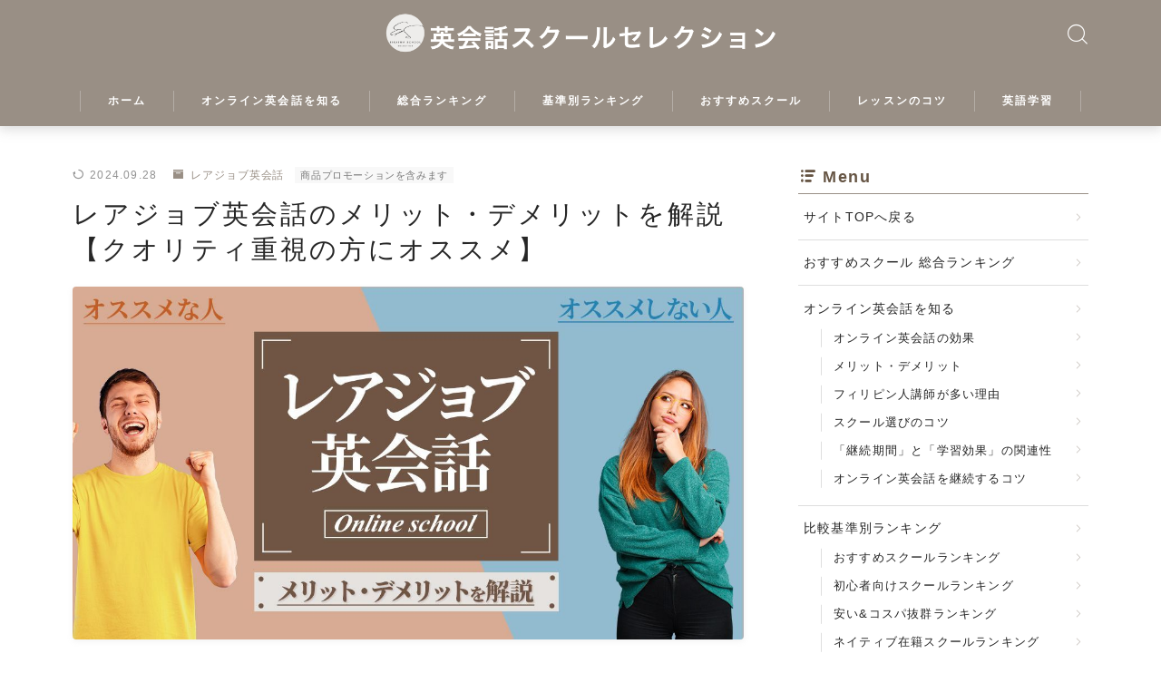

--- FILE ---
content_type: text/html; charset=UTF-8
request_url: https://www.eikaiwa-school-selection.com/rarejob-merit-demerit/
body_size: 32772
content:
<!DOCTYPE html>
<html lang="ja">
<head prefix="og: https://ogp.me/ns# fb: https://ogp.me/ns/fb# article: https://ogp.me/ns/article#">
<meta charset="utf-8">
<meta http-equiv="X-UA-Compatible" content="IE=edge">
<meta name="viewport" content="width=device-width, initial-scale=1,minimum-scale=1.0">
<!-- ここからOGP -->
<meta property="og:type" content="article">
<meta property="og:title" content="レアジョブ英会話のメリット・デメリットを解説【クオリティ重視の方にオススメ】｜英会話スクールセレクション">
<meta property="og:url" content="https://www.eikaiwa-school-selection.com/rarejob-merit-demerit/">
<meta property="og:description" content="「レアジョブ英会話」に興味がある方は必見！この記事では、レアジョブのメリットとデメリットを分かりやすく解説します。実は、レアジョブは超初心者向けのスクール。この記事を読めば、レアジョブが具体的に他社とどう違うかが分かります。">
<meta property="og:image" content="https://www.eikaiwa-school-selection.com/wp-content/uploads/2021/12/Rarejob-merit-demerit_Eikaiwa-School-Selection.jpg">
<!-- ここまでOGP --><meta name="description" content="「レアジョブ英会話」に興味がある方は必見！この記事では、レアジョブのメリットとデメリットを分かりやすく解説します。実は、レアジョブは超初心者向けのスクール。この記事を読めば、レアジョブが具体的に他社とどう違うかが分かります。">
<meta name="keywords" content="レアジョブ メリット, レアジョブ デメリット">
<link rel="canonical" href="https://www.eikaiwa-school-selection.com/rarejob-merit-demerit/">
<meta property="og:site_name" content="英会話スクールセレクション">
<meta name="twitter:card" content="summary_large_image">
<meta name="twitter:site" content="@Eikaiwa_Tets">
<script async src="https://pagead2.googlesyndication.com/pagead/js/adsbygoogle.js?client=ca-pub-8184872974755387" crossorigin="anonymous"></script>
<!-- Global site tag (gtag.js) - Google Analytics -->
<script async src="https://www.googletagmanager.com/gtag/js?id=G-ZC18FBG107"></script>
<script>
  window.dataLayer = window.dataLayer || [];
  function gtag(){dataLayer.push(arguments);}
  gtag('js', new Date());

  gtag('config', 'G-ZC18FBG107');
</script>
<meta name="google-site-verification" content="LI6ApG53Jnn1WlSxCIo3KO4w2m0UXLiU9FZC8cODw7Q"/>
<script type="text/javascript">
    (function(c,l,a,r,i,t,y){
        c[a]=c[a]||function(){(c[a].q=c[a].q||[]).push(arguments)};
        t=l.createElement(r);t.async=1;t.src="https://www.clarity.ms/tag/"+i;
        y=l.getElementsByTagName(r)[0];y.parentNode.insertBefore(t,y);
    })(window, document, "clarity", "script", "f0943h04za");
</script>
<title>レアジョブ英会話のメリット・デメリットを解説【クオリティ重視の方にオススメ】｜英会話スクールセレクション</title>
<meta name='robots' content='max-image-preview:large'/>
<style>img:is([sizes="auto" i], [sizes^="auto," i]) { contain-intrinsic-size: 3000px 1500px }</style>
<link rel='dns-prefetch' href='//cdnjs.cloudflare.com'/>
<link rel="alternate" type="application/rss+xml" title="英会話スクールセレクション &raquo; レアジョブ英会話のメリット・デメリットを解説【クオリティ重視の方にオススメ】 のコメントのフィード" href="https://www.eikaiwa-school-selection.com/rarejob-merit-demerit/feed/"/>
<script type="text/javascript">
/* <![CDATA[ */
window._wpemojiSettings = {"baseUrl":"https:\/\/s.w.org\/images\/core\/emoji\/16.0.1\/72x72\/","ext":".png","svgUrl":"https:\/\/s.w.org\/images\/core\/emoji\/16.0.1\/svg\/","svgExt":".svg","source":{"concatemoji":"https:\/\/www.eikaiwa-school-selection.com\/wp-includes\/js\/wp-emoji-release.min.js?ver=6.8.3"}};
/*! This file is auto-generated */
!function(s,n){var o,i,e;function c(e){try{var t={supportTests:e,timestamp:(new Date).valueOf()};sessionStorage.setItem(o,JSON.stringify(t))}catch(e){}}function p(e,t,n){e.clearRect(0,0,e.canvas.width,e.canvas.height),e.fillText(t,0,0);var t=new Uint32Array(e.getImageData(0,0,e.canvas.width,e.canvas.height).data),a=(e.clearRect(0,0,e.canvas.width,e.canvas.height),e.fillText(n,0,0),new Uint32Array(e.getImageData(0,0,e.canvas.width,e.canvas.height).data));return t.every(function(e,t){return e===a[t]})}function u(e,t){e.clearRect(0,0,e.canvas.width,e.canvas.height),e.fillText(t,0,0);for(var n=e.getImageData(16,16,1,1),a=0;a<n.data.length;a++)if(0!==n.data[a])return!1;return!0}function f(e,t,n,a){switch(t){case"flag":return n(e,"\ud83c\udff3\ufe0f\u200d\u26a7\ufe0f","\ud83c\udff3\ufe0f\u200b\u26a7\ufe0f")?!1:!n(e,"\ud83c\udde8\ud83c\uddf6","\ud83c\udde8\u200b\ud83c\uddf6")&&!n(e,"\ud83c\udff4\udb40\udc67\udb40\udc62\udb40\udc65\udb40\udc6e\udb40\udc67\udb40\udc7f","\ud83c\udff4\u200b\udb40\udc67\u200b\udb40\udc62\u200b\udb40\udc65\u200b\udb40\udc6e\u200b\udb40\udc67\u200b\udb40\udc7f");case"emoji":return!a(e,"\ud83e\udedf")}return!1}function g(e,t,n,a){var r="undefined"!=typeof WorkerGlobalScope&&self instanceof WorkerGlobalScope?new OffscreenCanvas(300,150):s.createElement("canvas"),o=r.getContext("2d",{willReadFrequently:!0}),i=(o.textBaseline="top",o.font="600 32px Arial",{});return e.forEach(function(e){i[e]=t(o,e,n,a)}),i}function t(e){var t=s.createElement("script");t.src=e,t.defer=!0,s.head.appendChild(t)}"undefined"!=typeof Promise&&(o="wpEmojiSettingsSupports",i=["flag","emoji"],n.supports={everything:!0,everythingExceptFlag:!0},e=new Promise(function(e){s.addEventListener("DOMContentLoaded",e,{once:!0})}),new Promise(function(t){var n=function(){try{var e=JSON.parse(sessionStorage.getItem(o));if("object"==typeof e&&"number"==typeof e.timestamp&&(new Date).valueOf()<e.timestamp+604800&&"object"==typeof e.supportTests)return e.supportTests}catch(e){}return null}();if(!n){if("undefined"!=typeof Worker&&"undefined"!=typeof OffscreenCanvas&&"undefined"!=typeof URL&&URL.createObjectURL&&"undefined"!=typeof Blob)try{var e="postMessage("+g.toString()+"("+[JSON.stringify(i),f.toString(),p.toString(),u.toString()].join(",")+"));",a=new Blob([e],{type:"text/javascript"}),r=new Worker(URL.createObjectURL(a),{name:"wpTestEmojiSupports"});return void(r.onmessage=function(e){c(n=e.data),r.terminate(),t(n)})}catch(e){}c(n=g(i,f,p,u))}t(n)}).then(function(e){for(var t in e)n.supports[t]=e[t],n.supports.everything=n.supports.everything&&n.supports[t],"flag"!==t&&(n.supports.everythingExceptFlag=n.supports.everythingExceptFlag&&n.supports[t]);n.supports.everythingExceptFlag=n.supports.everythingExceptFlag&&!n.supports.flag,n.DOMReady=!1,n.readyCallback=function(){n.DOMReady=!0}}).then(function(){return e}).then(function(){var e;n.supports.everything||(n.readyCallback(),(e=n.source||{}).concatemoji?t(e.concatemoji):e.wpemoji&&e.twemoji&&(t(e.twemoji),t(e.wpemoji)))}))}((window,document),window._wpemojiSettings);
/* ]]> */
</script>
<style id='wp-emoji-styles-inline-css' type='text/css'>

	img.wp-smiley, img.emoji {
		display: inline !important;
		border: none !important;
		box-shadow: none !important;
		height: 1em !important;
		width: 1em !important;
		margin: 0 0.07em !important;
		vertical-align: -0.1em !important;
		background: none !important;
		padding: 0 !important;
	}
</style>
<link rel='stylesheet' id='wp-block-library-css' href='https://www.eikaiwa-school-selection.com/wp-includes/css/dist/block-library/style.min.css?ver=6.8.3' type='text/css' media='all'/>
<style id='classic-theme-styles-inline-css' type='text/css'>
/*! This file is auto-generated */
.wp-block-button__link{color:#fff;background-color:#32373c;border-radius:9999px;box-shadow:none;text-decoration:none;padding:calc(.667em + 2px) calc(1.333em + 2px);font-size:1.125em}.wp-block-file__button{background:#32373c;color:#fff;text-decoration:none}
</style>
<link rel='stylesheet' id='prism-numbers-css' href='https://cdnjs.cloudflare.com/ajax/libs/prism/1.29.0/plugins/line-numbers/prism-line-numbers.min.css?ver=1.29.0' type='text/css' media='all'/>
<link rel='stylesheet' id='prism-okaidia-css' href='https://cdnjs.cloudflare.com/ajax/libs/prism/1.29.0/themes/prism-okaidia.min.css?ver=1.29.0' type='text/css' media='all'/>
<style id='global-styles-inline-css' type='text/css'>
:root{--wp--preset--aspect-ratio--square: 1;--wp--preset--aspect-ratio--4-3: 4/3;--wp--preset--aspect-ratio--3-4: 3/4;--wp--preset--aspect-ratio--3-2: 3/2;--wp--preset--aspect-ratio--2-3: 2/3;--wp--preset--aspect-ratio--16-9: 16/9;--wp--preset--aspect-ratio--9-16: 9/16;--wp--preset--color--black: #000000;--wp--preset--color--cyan-bluish-gray: #abb8c3;--wp--preset--color--white: #ffffff;--wp--preset--color--pale-pink: #f78da7;--wp--preset--color--vivid-red: #cf2e2e;--wp--preset--color--luminous-vivid-orange: #ff6900;--wp--preset--color--luminous-vivid-amber: #fcb900;--wp--preset--color--light-green-cyan: #7bdcb5;--wp--preset--color--vivid-green-cyan: #00d084;--wp--preset--color--pale-cyan-blue: #8ed1fc;--wp--preset--color--vivid-cyan-blue: #0693e3;--wp--preset--color--vivid-purple: #9b51e0;--wp--preset--gradient--vivid-cyan-blue-to-vivid-purple: linear-gradient(135deg,rgba(6,147,227,1) 0%,rgb(155,81,224) 100%);--wp--preset--gradient--light-green-cyan-to-vivid-green-cyan: linear-gradient(135deg,rgb(122,220,180) 0%,rgb(0,208,130) 100%);--wp--preset--gradient--luminous-vivid-amber-to-luminous-vivid-orange: linear-gradient(135deg,rgba(252,185,0,1) 0%,rgba(255,105,0,1) 100%);--wp--preset--gradient--luminous-vivid-orange-to-vivid-red: linear-gradient(135deg,rgba(255,105,0,1) 0%,rgb(207,46,46) 100%);--wp--preset--gradient--very-light-gray-to-cyan-bluish-gray: linear-gradient(135deg,rgb(238,238,238) 0%,rgb(169,184,195) 100%);--wp--preset--gradient--cool-to-warm-spectrum: linear-gradient(135deg,rgb(74,234,220) 0%,rgb(151,120,209) 20%,rgb(207,42,186) 40%,rgb(238,44,130) 60%,rgb(251,105,98) 80%,rgb(254,248,76) 100%);--wp--preset--gradient--blush-light-purple: linear-gradient(135deg,rgb(255,206,236) 0%,rgb(152,150,240) 100%);--wp--preset--gradient--blush-bordeaux: linear-gradient(135deg,rgb(254,205,165) 0%,rgb(254,45,45) 50%,rgb(107,0,62) 100%);--wp--preset--gradient--luminous-dusk: linear-gradient(135deg,rgb(255,203,112) 0%,rgb(199,81,192) 50%,rgb(65,88,208) 100%);--wp--preset--gradient--pale-ocean: linear-gradient(135deg,rgb(255,245,203) 0%,rgb(182,227,212) 50%,rgb(51,167,181) 100%);--wp--preset--gradient--electric-grass: linear-gradient(135deg,rgb(202,248,128) 0%,rgb(113,206,126) 100%);--wp--preset--gradient--midnight: linear-gradient(135deg,rgb(2,3,129) 0%,rgb(40,116,252) 100%);--wp--preset--font-size--small: 13px;--wp--preset--font-size--medium: 20px;--wp--preset--font-size--large: 36px;--wp--preset--font-size--x-large: 42px;--wp--preset--spacing--20: 0.44rem;--wp--preset--spacing--30: 0.67rem;--wp--preset--spacing--40: 1rem;--wp--preset--spacing--50: 1.5rem;--wp--preset--spacing--60: 2.25rem;--wp--preset--spacing--70: 3.38rem;--wp--preset--spacing--80: 5.06rem;--wp--preset--shadow--natural: 6px 6px 9px rgba(0, 0, 0, 0.2);--wp--preset--shadow--deep: 12px 12px 50px rgba(0, 0, 0, 0.4);--wp--preset--shadow--sharp: 6px 6px 0px rgba(0, 0, 0, 0.2);--wp--preset--shadow--outlined: 6px 6px 0px -3px rgba(255, 255, 255, 1), 6px 6px rgba(0, 0, 0, 1);--wp--preset--shadow--crisp: 6px 6px 0px rgba(0, 0, 0, 1);}:where(.is-layout-flex){gap: 0.5em;}:where(.is-layout-grid){gap: 0.5em;}body .is-layout-flex{display: flex;}.is-layout-flex{flex-wrap: wrap;align-items: center;}.is-layout-flex > :is(*, div){margin: 0;}body .is-layout-grid{display: grid;}.is-layout-grid > :is(*, div){margin: 0;}:where(.wp-block-columns.is-layout-flex){gap: 2em;}:where(.wp-block-columns.is-layout-grid){gap: 2em;}:where(.wp-block-post-template.is-layout-flex){gap: 1.25em;}:where(.wp-block-post-template.is-layout-grid){gap: 1.25em;}.has-black-color{color: var(--wp--preset--color--black) !important;}.has-cyan-bluish-gray-color{color: var(--wp--preset--color--cyan-bluish-gray) !important;}.has-white-color{color: var(--wp--preset--color--white) !important;}.has-pale-pink-color{color: var(--wp--preset--color--pale-pink) !important;}.has-vivid-red-color{color: var(--wp--preset--color--vivid-red) !important;}.has-luminous-vivid-orange-color{color: var(--wp--preset--color--luminous-vivid-orange) !important;}.has-luminous-vivid-amber-color{color: var(--wp--preset--color--luminous-vivid-amber) !important;}.has-light-green-cyan-color{color: var(--wp--preset--color--light-green-cyan) !important;}.has-vivid-green-cyan-color{color: var(--wp--preset--color--vivid-green-cyan) !important;}.has-pale-cyan-blue-color{color: var(--wp--preset--color--pale-cyan-blue) !important;}.has-vivid-cyan-blue-color{color: var(--wp--preset--color--vivid-cyan-blue) !important;}.has-vivid-purple-color{color: var(--wp--preset--color--vivid-purple) !important;}.has-black-background-color{background-color: var(--wp--preset--color--black) !important;}.has-cyan-bluish-gray-background-color{background-color: var(--wp--preset--color--cyan-bluish-gray) !important;}.has-white-background-color{background-color: var(--wp--preset--color--white) !important;}.has-pale-pink-background-color{background-color: var(--wp--preset--color--pale-pink) !important;}.has-vivid-red-background-color{background-color: var(--wp--preset--color--vivid-red) !important;}.has-luminous-vivid-orange-background-color{background-color: var(--wp--preset--color--luminous-vivid-orange) !important;}.has-luminous-vivid-amber-background-color{background-color: var(--wp--preset--color--luminous-vivid-amber) !important;}.has-light-green-cyan-background-color{background-color: var(--wp--preset--color--light-green-cyan) !important;}.has-vivid-green-cyan-background-color{background-color: var(--wp--preset--color--vivid-green-cyan) !important;}.has-pale-cyan-blue-background-color{background-color: var(--wp--preset--color--pale-cyan-blue) !important;}.has-vivid-cyan-blue-background-color{background-color: var(--wp--preset--color--vivid-cyan-blue) !important;}.has-vivid-purple-background-color{background-color: var(--wp--preset--color--vivid-purple) !important;}.has-black-border-color{border-color: var(--wp--preset--color--black) !important;}.has-cyan-bluish-gray-border-color{border-color: var(--wp--preset--color--cyan-bluish-gray) !important;}.has-white-border-color{border-color: var(--wp--preset--color--white) !important;}.has-pale-pink-border-color{border-color: var(--wp--preset--color--pale-pink) !important;}.has-vivid-red-border-color{border-color: var(--wp--preset--color--vivid-red) !important;}.has-luminous-vivid-orange-border-color{border-color: var(--wp--preset--color--luminous-vivid-orange) !important;}.has-luminous-vivid-amber-border-color{border-color: var(--wp--preset--color--luminous-vivid-amber) !important;}.has-light-green-cyan-border-color{border-color: var(--wp--preset--color--light-green-cyan) !important;}.has-vivid-green-cyan-border-color{border-color: var(--wp--preset--color--vivid-green-cyan) !important;}.has-pale-cyan-blue-border-color{border-color: var(--wp--preset--color--pale-cyan-blue) !important;}.has-vivid-cyan-blue-border-color{border-color: var(--wp--preset--color--vivid-cyan-blue) !important;}.has-vivid-purple-border-color{border-color: var(--wp--preset--color--vivid-purple) !important;}.has-vivid-cyan-blue-to-vivid-purple-gradient-background{background: var(--wp--preset--gradient--vivid-cyan-blue-to-vivid-purple) !important;}.has-light-green-cyan-to-vivid-green-cyan-gradient-background{background: var(--wp--preset--gradient--light-green-cyan-to-vivid-green-cyan) !important;}.has-luminous-vivid-amber-to-luminous-vivid-orange-gradient-background{background: var(--wp--preset--gradient--luminous-vivid-amber-to-luminous-vivid-orange) !important;}.has-luminous-vivid-orange-to-vivid-red-gradient-background{background: var(--wp--preset--gradient--luminous-vivid-orange-to-vivid-red) !important;}.has-very-light-gray-to-cyan-bluish-gray-gradient-background{background: var(--wp--preset--gradient--very-light-gray-to-cyan-bluish-gray) !important;}.has-cool-to-warm-spectrum-gradient-background{background: var(--wp--preset--gradient--cool-to-warm-spectrum) !important;}.has-blush-light-purple-gradient-background{background: var(--wp--preset--gradient--blush-light-purple) !important;}.has-blush-bordeaux-gradient-background{background: var(--wp--preset--gradient--blush-bordeaux) !important;}.has-luminous-dusk-gradient-background{background: var(--wp--preset--gradient--luminous-dusk) !important;}.has-pale-ocean-gradient-background{background: var(--wp--preset--gradient--pale-ocean) !important;}.has-electric-grass-gradient-background{background: var(--wp--preset--gradient--electric-grass) !important;}.has-midnight-gradient-background{background: var(--wp--preset--gradient--midnight) !important;}.has-small-font-size{font-size: var(--wp--preset--font-size--small) !important;}.has-medium-font-size{font-size: var(--wp--preset--font-size--medium) !important;}.has-large-font-size{font-size: var(--wp--preset--font-size--large) !important;}.has-x-large-font-size{font-size: var(--wp--preset--font-size--x-large) !important;}
:where(.wp-block-post-template.is-layout-flex){gap: 1.25em;}:where(.wp-block-post-template.is-layout-grid){gap: 1.25em;}
:where(.wp-block-columns.is-layout-flex){gap: 2em;}:where(.wp-block-columns.is-layout-grid){gap: 2em;}
:root :where(.wp-block-pullquote){font-size: 1.5em;line-height: 1.6;}
</style>
<link rel='stylesheet' id='contact-form-7-css' href='https://www.eikaiwa-school-selection.com/wp-content/plugins/contact-form-7/includes/css/styles.css?ver=6.1.4' type='text/css' media='all'/>
<link rel='stylesheet' id='flexible-table-block-css' href='https://www.eikaiwa-school-selection.com/wp-content/plugins/flexible-table-block/build/style-index.css?ver=1768218447' type='text/css' media='all'/>
<style id='flexible-table-block-inline-css' type='text/css'>
.wp-block-flexible-table-block-table.wp-block-flexible-table-block-table>table{width:100%;max-width:100%;border-collapse:collapse;}.wp-block-flexible-table-block-table.wp-block-flexible-table-block-table.is-style-stripes tbody tr:nth-child(odd) th{background-color:#f0f0f1;}.wp-block-flexible-table-block-table.wp-block-flexible-table-block-table.is-style-stripes tbody tr:nth-child(odd) td{background-color:#f0f0f1;}.wp-block-flexible-table-block-table.wp-block-flexible-table-block-table.is-style-stripes tbody tr:nth-child(even) th{background-color:#ffffff;}.wp-block-flexible-table-block-table.wp-block-flexible-table-block-table.is-style-stripes tbody tr:nth-child(even) td{background-color:#ffffff;}.wp-block-flexible-table-block-table.wp-block-flexible-table-block-table>table tr th,.wp-block-flexible-table-block-table.wp-block-flexible-table-block-table>table tr td{padding:0.5em;border-width:1px;border-style:solid;border-color:#b3b0ad;text-align:center;vertical-align:middle;}.wp-block-flexible-table-block-table.wp-block-flexible-table-block-table>table tr th{background-color:#fffaf0;}.wp-block-flexible-table-block-table.wp-block-flexible-table-block-table>table tr td{background-color:#ffffff;}@media screen and (min-width:769px){.wp-block-flexible-table-block-table.is-scroll-on-pc{overflow-x:scroll;}.wp-block-flexible-table-block-table.is-scroll-on-pc table{max-width:none;align-self:self-start;}}@media screen and (max-width:768px){.wp-block-flexible-table-block-table.is-scroll-on-mobile{overflow-x:scroll;}.wp-block-flexible-table-block-table.is-scroll-on-mobile table{max-width:none;align-self:self-start;}.wp-block-flexible-table-block-table table.is-stacked-on-mobile th,.wp-block-flexible-table-block-table table.is-stacked-on-mobile td{width:100%!important;display:block;}}
</style>
<link rel='stylesheet' id='simply-gallery-block-frontend-css' href='https://www.eikaiwa-school-selection.com/wp-content/plugins/simply-gallery-block/blocks/pgc_sgb.min.style.css?ver=3.3.2' type='text/css' media='all'/>
<link rel='stylesheet' id='pgc-simply-gallery-plugin-lightbox-style-css' href='https://www.eikaiwa-school-selection.com/wp-content/plugins/simply-gallery-block/plugins/pgc_sgb_lightbox.min.style.css?ver=3.3.2' type='text/css' media='all'/>
<link rel='stylesheet' id='parent-style-css' href='https://www.eikaiwa-school-selection.com/wp-content/themes/jinr/style.css?ver=6.8.3' type='text/css' media='all'/>
<link rel='stylesheet' id='theme-style-css' href='https://www.eikaiwa-school-selection.com/wp-content/themes/jinr-child/style.css?ver=6.8.3' type='text/css' media='all'/>
<link rel="https://api.w.org/" href="https://www.eikaiwa-school-selection.com/wp-json/"/><link rel="alternate" title="JSON" type="application/json" href="https://www.eikaiwa-school-selection.com/wp-json/wp/v2/posts/3339"/><link rel='shortlink' href='https://www.eikaiwa-school-selection.com/?p=3339'/>
<link rel="alternate" title="oEmbed (JSON)" type="application/json+oembed" href="https://www.eikaiwa-school-selection.com/wp-json/oembed/1.0/embed?url=https%3A%2F%2Fwww.eikaiwa-school-selection.com%2Frarejob-merit-demerit%2F"/>
<link rel="alternate" title="oEmbed (XML)" type="text/xml+oembed" href="https://www.eikaiwa-school-selection.com/wp-json/oembed/1.0/embed?url=https%3A%2F%2Fwww.eikaiwa-school-selection.com%2Frarejob-merit-demerit%2F&#038;format=xml"/>
<noscript><style>.simply-gallery-amp{ display: block !important; }</style></noscript><noscript><style>.sgb-preloader{ display: none !important; }</style></noscript><style type="text/css">.d--roboto.d--jpf-default .ef{font-family: 'Roboto', -apple-system, BlinkMacSystemFont, "Segoe UI", "Hiragino Sans",sans-serif, "Apple Color Emoji","Segoe UI Emoji", "Segoe UI Symbol", "Noto Sans Emoji";}body:not(.wp-admin){background-color: #ffffff;}body:not(.wp-admin) #wrapper{background-image: url();}body:not(.wp-admin),.widgettitle,.c--post-list-title,.d--slider-title-default,.d--blogcard-mysite .a--blogcard-title,.d--blogcard-external .a--blogcard-title,.d--blogcard-external .a--blogcard-more,.d--blogcard-external::before,.d--blogcard-external.d--blogcard-style1 .a--blogcard-label,#hamburgerMenuList .menu-item a,.editor-styles-wrapper,#headerSearch .search-text,.d--profile-author.d--brand-color .d--contact,.js--hamburger-active.c--menu-trigger .a--menu-label,#postTagBox a,.wpcf7 input,.wpcf7 textarea,.wpcf7 select,.o--jinr-postcard,.o--postlist-inner .a--post-title,.widgets-php h2.jinr-heading,.d--material-design .b--jinr-postlist .a--post-title,.wp-block-search__input,.a--button-microcopy,.b--jinr-paid-text,.b--paidpost-remaining{color:#262626;}#hamburgerMenuList .menu-item a:after,.a--simple-box-quotetitle,.a--nextpage-label{color:rgba(38,38,38,0.6);}#globalMenuList .sub-menu .menu-item a,.a--ham-follow-label{color:rgba(38,38,38,0.75);}.a--time-separator,.js--hamburger-active.c--menu-trigger .a--menu-bar,.a--nextpage-label::before,.a--nextpage-label::after{background-color:#262626;}.a--microcopy-parts1,    .a--microcopy-parts2,.d--button-microcopy3 .a--microcopy-parts1::before,.d--button-microcopy3 .a--microcopy-parts2::before{background-color:rgba(38,38,38,0.6);}.post-page-numbers,.o--pagenation-list .c--pagenation-item a{border-color:rgba(153,143,133,1);color:rgba(153,143,133,1);}.o--pagenation-list .c--pagenation-item .dots{color:rgba(38,38,38,0.45);}.post-page-numbers.current,.c--nextpage a:hover,.o--pagenation-list .c--pagenation-item span:not(.dots),.o--pagenation-list .c--pagenation-item a:hover{background-color:rgba(153,143,133,1);}#hamburgerMenuList .menu-item ul a:before{background-color:rgba(38,38,38,0.3);}#hamburgerMenuList .menu-item{border-color:rgba(38,38,38,0.15);}.d--sns-share-design2.d--sns-share-color-white .c--sns-share-item{border-color:rgba(38,38,38,0.09);}ul.is-style-jinr-checkmark-square.jinr-list li::after{border-color:rgba(38,38,38,0.12);}.o--snsshare-button-select{background-color:rgba(38,38,38,0.03);}#postTagBox a,.wp-block-tag-cloud a{background-color:rgba(38,38,38,0.06);}.d--simple-box12{background-color:rgba(38,38,38,0.06);}.d--simple-box12::before,.d--simple-box12::after{color:rgba(38,38,38,0.06);}.d--blogcard-external.d--blogcard-style1 .o--blogcard-link,.wp-block-table table,.wp-block-table td,.wp-block-table thead{border-color:#262626;}.o--widget-area a:not([class]),.jinr-article a:not([class]),#commonFooter a:not([class]),.editor-styles-wrapper a:not([class]),.comment-edit-link,.comment-reply-link{color: #0066c0;}.comment-edit-link,.comment-reply-link{border-color: #0066c0;}#wrapper a:not([class]):hover{color: #0066c0;}#footerMenuList a:hover{color: #0066c0!important;}#globalMenuList .menu-item a:hover{color: #ffffff;}.d--glonavi-hover-none #globalMenuList .menu-item a:hover{color: #0066c0;}.a--timeline-link-text span::before,.a--timeline-link-text span::after{background-color: #0066c0;}.a--timeline-link-text:hover span::before,.a--timeline-link-text:hover span::after{background-color: #0066c0;}.d--blogcard-mysite .a--blogcard-more,.d--blogcard-mysite::before,.a--postcard-category,#mainContent .a--post-cat a,.a--timeline-step,.a--timeline-step-original,#mainContent .d--profile-author.d--theme-color a.a--sns-item-link,.d--profile-style1.d--theme-color a.a--sns-item-link .jin-icons,.d--profile-style2.d--theme-color a.a--sns-item-link .jin-icons,.c--jinr-post-cat a,.d--blogcard-mysite.d--blogcard-style1 .a--blogcard-label,.wp-block-search__button,.a--slider-button a,.cat-item a::after,.widget_nav_menu a::after,.wp-block-page-list a::after,.wp-block-archives a::after,.d--slider-design2 .swiper-button-prev::after,.d--slider-design2 .swiper-button-next::after,.a--paidpost-price,.d--h2-style10 h2.jinr-heading{color: #998f85;}.d--blogcard-mysite.d--blogcard-style1 .o--blogcard-link,.d--h3-style1 h3.jinr-heading,.d--h2-style3 h2.jinr-heading,.d--h2-style9 h2.jinr-heading::after,.d--h2-style9 h2.jinr-heading,.d--h3-style3 h3.jinr-heading,.d--h3-style4 h3.jinr-heading,.d--h4-style2 h4.jinr-heading,.d--profile-style1,.d--h3-style7 h3.jinr-heading::before,.d--h4-style6 h4.jinr-heading::before,.jinr-widget-area h2.jinr-heading,.widgets-php h2.jinr-heading,ul.is-style-jinr-checkmark li::before,ul.is-style-jinr-checkmark-square li::before{border-color: #998f85;}.d--profile-style1 .a--profile-job{border-bottom-color: #998f85!important;}.d--h2-style2 h2.jinr-heading::before,.d--h2-style8 h2.jinr-heading::before{border-top-color: #998f85!important;}.a--timeline-step-original::before,.a--timeline-step-original::after,.a--timeline-step::before,.a--timeline-step::after,.a--slider-button-deco,.d--h2-style1 h2.jinr-heading,.d--h2-style2 h2.jinr-heading,.d--h4-style1 h4.jinr-heading::before,.d--h2-style4 h2.jinr-heading::after,.d--h2-style5 h2.jinr-heading::before,.d--h2-style6 h2.jinr-heading::before,.d--h2-style7 h2.jinr-heading::before,.d--h2-style7 h2.jinr-heading::after,.d--h2-style9 h2.jinr-heading::before,.d--h3-style2 h3.jinr-heading::before,.d--h3-style3 h3.jinr-heading::before,.d--h3-style5 h3.jinr-heading::before,.d--h3-style5 h3.jinr-heading::after,.d--h4-style3 h4.jinr-heading::before,.o--slider-pagenation .swiper-pagination-bullet,.o--slider-pagenation .a--slider-pagenation,#snsShareBottom.d--sns-share-color-solid,ul.jinr-list li::after,ol.jinr-list li::before,.d--profile-style2 .o--profile-contents,.d--profile-style1 .a--profile-introduction::before,.d--h3-style6 h3.jinr-heading::before,.d--h3-style7 h3.jinr-heading::after,.d--h4-style5 h4.jinr-heading::before,.d--h4-style6 h4.jinr-heading::after,.d--archive-subtitle::after,.a--scroll-btn:before, .a--scroll-btn:after,.d--designtitle-animation-dynamic .b--jinr-h2rich.js--scr-animation::before{background-color: #998f85;}.d--slider-design2 .swiper-button-prev,.d--slider-design2 .swiper-button-next{background-color: rgba(153,143,133,0.09);}.d--slider-design2 .swiper-button-prev:hover::before,.d--slider-design2 .swiper-button-next:hover::before{background-color: #998f85;}.d--material-design .d--slider-design2 .swiper-button-prev,.d--material-design .d--slider-design2 .swiper-button-next{box-shadow: 0 3px 6px -1px rgba(153,143,133,0.3);}.d--profile-style2 .a--profile-introduction{background-color: rgba(153,143,133,0.09);}.d--h3-style8 h3.jinr-heading,.d--h4-style4 h4.jinr-heading,.d--h2-style10 h2.jinr-heading{background-color: rgba(153,143,133,0.09);}.wp-block-search__button{background-color: rgba(153,143,133,0.15);}.o--notfound-section{background-color: rgba(153,143,133,0.06);}.jinr-profile-label::before,.jinr-profile-label span{background-color: rgba(153,143,133,1);}.wp-block-search__button:hover{background-color: rgba(153,143,133,1);}.d--flat-design .wp-block-search__input,.d--flat-design .wp-block-search__button-inside .wp-block-search__inside-wrapper,.d--flat-design .wp-block-categories-dropdown select,.d--flat-design .wp-block-archives-dropdown select{border-color: rgba(153,143,133,0.45);}#hamburgerMenu .o--ham-follow-sns .a--sns-item-link .jin-icons::before{color: rgba(153,143,133,1);}.wp-block-categories-dropdown::before,.wp-block-archives-dropdown::before{color: rgba(153,143,133,1);}.wp-block-search__button svg{fill:#998f85;}ol.jinr-list li li::after,ul.jinr-list li li::after{color: #998f85!important;}.d--button a{background-color: #998f85;}.d--archive-subtitle{color: rgba(38,38,38,0.45);}.a--post-date,.a--post-category{color: rgba(38,38,38,0.75);}@media (min-width: 552px) {.d--postlist-newstext .a--post-date{color: rgba(38,38,38,0.84);}.d--postlist-newstext .o--postlist-item{border-color: rgba(38,38,38,0.12);}.d--postlist-hover-hovercolor .c--post-link:hover .a--post-title{color: #0066c0!important;}}@media (max-width: 551px) {.d--postlist-newstext-sp .a--post-date{color: rgba(38,38,38,0.9);}.d--postlist-newstext-sp .o--postlist-item{border-color: rgba(38,38,38,0.12);}}.d--marker1{background:linear-gradient(transparent 10%, #ffeea1 10%);}.d--marker2{background:linear-gradient(transparent 10%, #7bceb8 10%);}.d--user-color1{color: #e50000;}.d--user-color2{color: #14a7cc;}.d--information-type-textonlywithlink a:hover{color : #ffffff!important;}.c--tab-title{background-color:rgba(153,143,133,0.3);}.c--tab-title.active{background-color:rgba(153,143,133,1);color:rgba(255,255,255,1);}.d--tab-design1 .c--tab-contents{border-color:rgba(153,143,133,1);}.d--tab-design1 .c--tab-title{box-shadow: inset 1px -1px 5px -2px rgba(153,143,133,0.3);}.d--material-design .d--header-style-default.d--header-tracking-on:not(.d--transparent):not(.d--commonheader-cover){box-shadow: 0 3px 12px 1px hsla(0,0%,64%,0.3656 );}.a--slider-title,.a--slider-title a{color:#998f85!important;}@media (max-width: 551px) {.a--slider-item-count{-webkit-text-stroke:1px rgba(153,143,133,1);}}@media (min-width: 552px) {.a--slider-item-count{-webkit-text-stroke:1px rgba(153,143,133,0.3);}}#mainContent,#homeArticle,#jinrArticle,.js--scr-animation .d--button-arrow-animation-drawarrow a::before{background-color:#fff;}@media (min-width: 552px) {#commonHeader + .o--jinr-mainvisual.o--jinr-slider,#commonHeader + .a--header-style-parts + .o--jinr-mainvisual.o--jinr-slider,#commonHeader + .o--informationbar + .o--jinr-mainvisual.o--jinr-slider,#commonHeader + .a--header-style-parts + .o--informationbar + .o--jinr-mainvisual.o--jinr-slider{margin-top:30px;}}#commonHeader{background-color: #998f85;}@media (max-width: 551px) {.d--header-style-triangle + .a--header-style-parts,.d--header-style-slope + .a--header-style-parts{clip-path: polygon(100% 0, 100% 28%, 0 72%, 0 0);}}#headerLogoLink,#headerLogoLink:hover,#SiteSubCopy{color: #262626!important;}@media (max-width: 551px) {#commonHeaderInner{height: 58px;}d--header-layout1.d--header-style-border + .a--header-style-parts.js--follow-header-display{top: 58px;}}@media screen and (min-width: 552px) and (max-width:781px) {.d--header-layout1 #commonHeaderInner{height: calc(20px * 0.7);}d--header-layout1.d--header-style-border + .a--header-style-parts.js--follow-header-display{top: calc(20px * 0.7);}}@media (min-width: 782px) {.d--header-layout1 #commonHeaderInner{height: 20px;}d--header-layout1.d--header-style-border + .a--header-style-parts.js--follow-header-display{top: 20px;}.d--glonavi-hover-borderup #globalMenuList > li a::after,.d--glonavi-hover-borderwax #globalMenuList > li a::after,.d--glonavi-hover-borderflow #globalMenuList > li a::after{background-color:#ffffff;}}@media (min-width: 552px) {.d--header-layout2 #headerLogo{padding-top: calc(20px * 0.3);padding-bottom: calc(20px * 0.15);}}@media (max-width: 551px) {.d--header-layout1 #headerLogoLink{max-width: calc(185px * 1.5);}.d--header-layout2 #headerLogoLink{max-width: calc(185px * 1.5);}}@media (min-width: 552px) and (max-width:781px) {.d--header-layout1 #headerLogoLink{max-width: calc(145px * 2.4);}.d--header-layout2 #headerLogoLink{max-width: calc(145px * 2.4);}}@media (min-width: 782px) {.d--header-layout1 #headerLogoLink{max-width: calc(145px * 3);}.d--header-layout2 #headerLogoLink{max-width: calc(145px * 3);}}.d--main-style-transparent .b--jinr-paid-text{background-color:#ffffff;box-shadow: 0 0 0px 15px #ffffff;}.b--jinr-paid-container::before{background-image : linear-gradient(to right, rgba(38,38,38,0.45), rgba(38,38,38,0.45) 7px, transparent 7px, transparent 8px);}#globalMenuList .menu-item{font-size:12px;}#globalMenuList .menu-item a,#commonHeader a.a--sns-item-link .jin-icons::before,a.a--spmenu-item-link,#headerSearch .a--search-icon,#headerSearch .a--search-label,.c--menu-trigger .a--menu-label{color: #ffffff;}.d--header-menu-style2 #globalMenuList > .menu-item > a{border-color: rgba(255,255,255,0.27)!important;}.c--spmenu-item::before{background-color: rgba(255,255,255,0.21);}.c--menu-trigger .a--menu-bar{background-color: #ffffff;}@media (min-width: 552px) {.a--stillimage{background-size:contain;box-sizing:border-box;height:auto;padding-top: 24.2%;}}@media (max-width: 551px) {.a--stillimage{background-size:contain;box-sizing:border-box;height:auto;padding-top: 49.8%;}}.a--stillimage{background-image: url(https://www.eikaiwa-school-selection.com/wp-content/uploads/2024/09/Main-page-image_Eikaiwa-School-Selection-1.jpg);}@media (max-width: 551px) {.a--stillimage{background-image: url(https://www.eikaiwa-school-selection.com/wp-content/uploads/2024/09/Main-page-image-3_Eikaiwa-School-Selection-1.jpg);}}.d--stillimage-overlay-simple .a--stillimage-overlay{background-color: #ffffff;filter: opacity(0%);}.d--stillimage-overlay-blur .a--stillimage{opacity:calc(1 - 0 * 0.01);}.d--stillimage-overlay-blur.c--stillimage::before{background-color: #ffffff;}.a--stillimage-maincopy,.a--stillimage-subcopy{color: #46587f;}.c--stillimage-contents{top: 54%;left:50%;text-align:left;}.c--stillimage-contents .b--jinr-button .o--button-inner{text-align:left;}@media (max-width: 551px) {.c--stillimage-contents{top: 62%;left:52%;}}.a--movie-maincopy,.a--movie-subcopy{color: #22327a;}.c--movie-contents{top: 50%;left:50%;text-align:center;}@media (max-width: 551px) {.c--movie-contents{top: 50%;left:50%;}}.a--stillimage-maincopy{font-size: 2.394rem;}.a--movie-maincopy{font-size: 2.28rem;}@media (min-width: 552px) {.a--stillimage-maincopy{font-size: clamp(2.835rem, 3.9vw,3.78rem);}.a--movie-maincopy{font-size: clamp(2.7rem, 3.9vw,3.6rem);}}.a--stillimage-subcopy{font-size: clamp(1.15rem, 1.5vw,1.575rem);}.a--movie-subcopy{font-size: clamp(1.15rem, 1.5vw,1.5rem);}@media (min-width: 552px) {.a--stillimage-subcopy{font-size: clamp(1.5rem, 1.8vw,1.512rem);}.a--movie-subcopy{font-size: clamp(1.5rem, 1.8vw,1.44rem);}}.d--blogcard-style1 .a--blogcard-label,.d--blogcard-style1 .o--blogcard-link{background-color:#fff;}#jinrRelatedPost,.a--hidden-scroll{background-color: #e5e2df;}.c--relatedpost-headline{color: #262626;}.a--relatedpost-maincopy::before,.a--relatedpost-maincopy::after{background-color: #262626;}#commonFooter{background-color: #769199;}#commonFooter #commonFooterSiteMenu a,#commonFooter .c--breadcrumb-item a,.c--breadcrumb-item,.a--breadcrumb-parts,#commonFooter .a--profile-name,#commonFooter .a--profile-introduction,#commonFooter a.a--sns-item-link,#commonFooter .a--profile-label,#footer-widget{color: #ffffff;}#footerInfo,#footerMenuList .menu-item:not(:first-child){border-color: rgba(255,255,255,0.3);}#commonFooter .a--profile-label::before{background-color: rgba(255,255,255,0.3);}#commonFooter .a--profile-job,#commonFooter .d--brand-color .d--contact{color: rgba(255,255,255,0.6);}#copyright{color: #ffffff;}.d--fullwidth-max,.d--fullwidth-article{color: #262626;}.a--h2rich-maincopy,.a--h2rich-subcopy,.a--h2rich-number,.a--h2rich-icon{color: #998f85;}.b--jinr-h2rich{border-color: #998f85;}.a--h2rich-decoration-before,.a--h2rich-decoration-after{background-color: #998f85;}.wp-block-latest-posts__list li a,.wp-block-archives-list li a,.wp-block-categories-list li a,.wp-block-page-list a,.widget_nav_menu li,.wp-block-rss li a,.wp-block-page-list li a,.wp-block-latest-comments .wp-block-latest-comments__comment,.jinr-widget-area.widget_meta li a{border-color:rgba(38,38,38,0.15);}.d--two-column .d--article-width-680 + #mainSideBar{border-color:rgba(38,38,38,0.1);}.wp-block-latest-posts__list li a,.wp-block-archives-list li a,.wp-block-categories-list li a,.wp-block-page-list li a,.widget_nav_menu li a,.wp-block-page-list a,.wp-block-rss li a,.jinr-widget-area.widget_meta li a,.wp-block-tag-cloud a,.wp-block-latest-comments__comment-link{color:#262626!important;}.widget_nav_menu .menu-item ul a:before,.wp-block-page-list .menu-item ul a:before,.wp-block-categories-list .cat-item ul a:before{background-color:rgba(38,38,38,0.15);}body[class^="logged-in"]{background-color:#fff!important;}.d--cvbutton-all.d--spcv-outline .o--cv-button{border-color: #e5e2df;}.d--cvbutton-all{color: #262626;}.d--cvbutton-all .a--cv-button-icon::after{background-color: rgba(38,38,38,0.6);}.d--cvbutton-all.d--spcv-solid .o--cv-button{background-color: #e5e2df;}.d--cvbutton-category1.d--spcv-outline .o--cv-button{border-color: #008db7;}.d--cvbutton-category1{color: #444444;}.d--cvbutton-category1 .a--cv-button-icon::after{background-color: rgba(68,68,68,0.6);}.d--cvbutton-category1.d--spcv-solid .o--cv-button{background-color: #008db7;}.d--cvbutton-category2.d--spcv-outline .o--cv-button{border-color: #008db7;}.d--cvbutton-category2{color: #444444;}.d--cvbutton-category2 .a--cv-button-icon::after{background-color: rgba(68,68,68,0.6);}.d--cvbutton-category2.d--spcv-solid .o--cv-button{background-color: #008db7;}.d--cvbutton-category3.d--spcv-outline .o--cv-button{border-color: #008db7;}.d--cvbutton-category3{color: #444444;}.d--cvbutton-category3 .a--cv-button-icon::after{background-color: rgba(68,68,68,0.6);}.d--cvbutton-category3.d--spcv-solid .o--cv-button{background-color: #008db7;}.d--simple-box1{border-color: #46997e;}.d--simple-box1 .a--simple-box-title{color: #46997e;}.d--simple-box1 .a--simple-box-title{color: #46997e;}.d--simple-box2{border-color: #46997e;}.d--simple-box2 .a--simple-box-title{color: #46997e;}.d--simple-box2 .a--simple-box-title{color: #46997e;}.d--simple-box2::before{border: 1px solid#46997e;}.d--simple-box3{border-color: #46997e;}.d--simple-box3 .a--simple-box-title{color: #46997e;}.d--simple-box3 .a--simple-box-title{color: #46997e;}.d--simple-box4{border-color: #46997e;}.d--simple-box4 .a--simple-box-title{color: #46997e;}.d--simple-box4 .a--simple-box-title{color: #46997e;}.d--simple-box4::before{background-image: linear-gradient(to right,#46997e,#46997e 4px,transparent 4px,transparent 8px),linear-gradient(to right,#46997e,#46997e 4px,transparent 4px,transparent 8px);}.d--simple-box5{border-color: #fffde5;}.d--simple-box5 .a--simple-box-title{color: #fffde5;}.d--simple-box5 .a--simple-box-title{color: #262626;}.d--simple-box5{background-color: #fffde5;}.d--simple-box6{border-color: #46997e;}.d--simple-box6 .a--simple-box-title{color: #46997e;}.d--simple-box6 .a--simple-box-title{color: #46997e;}.d--simple-box6{background-color: rgba(70,153,126,0.1);}.d--simple-box7{border-color: #46997e;}.d--simple-box7 .a--simple-box-title{color: #46997e;}.d--simple-box7 .a--simple-box-title{color: #46997e;}.d--simple-box7{background-color: rgba(70,153,126,0.1);}.d--simple-box8{border-color: #46997e;}.d--simple-box8 .a--simple-box-title{color: #46997e;}.d--simple-box8 .a--simple-box-title{color: #262626;}.d--simple-box8{background-color: #46997e;}.d--simple-box9{border-color: #46997e;}.d--simple-box9 .a--simple-box-title{color: #46997e;}.d--simple-box9 .a--simple-box-title{color: #46997e;}.d--simple-box9::before{background-image: linear-gradient(to right,#46997e,#46997e 4px,transparent 4px,transparent 8px),linear-gradient(to right,#46997e,#46997e 4px,transparent 4px,transparent 8px);}.d--simple-box9::after{background-image: linear-gradient(to right,#46997e,#46997e 4px,transparent 4px,transparent 8px),linear-gradient(to right,#46997e,#46997e 4px,transparent 4px,transparent 8px);}.d--simple-box9{background-color: rgba(70,153,126,0.1);}.d--simple-box10{border-color: #d8ede6;}.d--simple-box10 .a--simple-box-title{color: #d8ede6;}.d--simple-box10 .a--simple-box-title{color: #262626;}.d--simple-box10{background-color: #d8ede6;}.d--simple-box10::after{background: linear-gradient(45deg, #d8ede6 50%, transparent 52%),linear-gradient(315deg, #d8ede6 50%, transparent 52%);background-size: 12px 24px;background-repeat: repeat-x;}.d--simple-box11{border-color: #46997e;}.d--simple-box11 .a--simple-box-title{color: #46997e;}.d--simple-box11 .a--simple-box-title{color: #46997e;}.d--simple-box11::before, .d--simple-box11::after{border-color: #46997e;}.d--heading-box1{border-color: #46997e;}.d--heading-box1 .a--simple-box-title{background-color: #46997e;}.d--heading-box1 .a--simple-box-title::before{border-top-color: #46997e!important;}.d--heading-box2{border-color: #46997e;}.d--heading-box2 .a--simple-box-title{background-color: #46997e;}.d--heading-box3{border-color: #46997e;}.d--heading-box3 .a--simple-box-title{background-color: #46997e;}.d--heading-box4{border-color: #606cb2;}.d--heading-box4 .a--simple-box-title{background-color: #606cb2;}.d--heading-box5{border-color: #407FED;}.d--heading-box6{border-color: #606cb2;}.d--heading-box6 .a--simple-box-title{color: #606cb2;}.d--heading-box6{background-color: rgba(96,108,178,0.18);}.d--heading-box7{border-color: #606cb2;}.d--heading-box7 .a--simple-box-title{color: #606cb2;}.d--heading-box7 .a--simple-box-title{border-color: #606cb2;}.d--heading-box7 .a--simple-box-title::before{background-color: #606cb2;}.d--heading-box8{border-color: #606cb2;}.d--heading-box8 .a--simple-box-title{color: #606cb2;}.d--heading-box8 .a--simple-box-title::before{background-color: #606cb2;}.d--heading-box8 .a--simple-box-title{border-color: #606cb2;}.d--heading-box9{border-color: #606cb2;}.d--heading-box9 .a--simple-box-title{background-color: #606cb2;}.d--heading-iconbox1{border-color: #ffd375;}.d--heading-iconbox1 .jif{color: #ffd375;}.d--heading-iconbox1 .a--heading-iconbox-title{color: #ffd375;}.d--heading-iconbox2{border-color: #293db2;}.d--heading-iconbox2 .jif{color: #293db2;}.d--heading-iconbox2 .a--heading-iconbox-title{color: #293db2;}.d--heading-iconbox3{border-color: #af2626;}.d--heading-iconbox3 .jif{color: #af2626;}.d--heading-iconbox3 .a--heading-iconbox-title{color: #af2626;}.d--heading-iconbox4{border-color: #46997e;}.d--heading-iconbox4 .jif{color: #46997e;}.d--heading-iconbox4 .a--heading-iconbox-title{color: #46997e;}.d--simple-iconbox1 .jif{color: #ffc956;}.d--simple-iconbox1 .a--jinr-iconbox{border-color: #ffc956;}.d--simple-iconbox1{background-color: rgba(255,201,86,0.1);}.d--simple-iconbox2 .jif{color: #ffc956;}.d--simple-iconbox2 .a--jinr-iconbox{border-color: #ffc956;}.d--simple-iconbox2{background-color: rgba(255,201,86,0.1);}.d--simple-iconbox3 .jif{color: #ff7c7c;}.d--simple-iconbox3 .a--jinr-iconbox{border-color: #ff7c7c;}.d--simple-iconbox3{background-color: rgba(255,124,124,0.1);}.d--simple-iconbox4 .jif{color: #ff7c7c;}.d--simple-iconbox4 .a--jinr-iconbox{border-color: #ff7c7c;}.d--simple-iconbox4{background-color: rgba(255,124,124,0.1);}.d--simple-iconbox5 .jif{color: #1fc49d;}.d--simple-iconbox5 .a--jinr-iconbox{border-color: #1fc49d;}.d--simple-iconbox5{background-color: rgba(31,196,157,0.1);}.d--simple-iconbox6 .jif{color: #1fc49d;}.d--simple-iconbox6 .a--jinr-iconbox{border-color: #1fc49d;}.d--simple-iconbox6{background-color: rgba(31,196,157,0.1);}.d--simple-iconbox7 .jif{color: #3d92ed;}.d--simple-iconbox7 .a--jinr-iconbox{border-color: #3d92ed;}.d--simple-iconbox7{background-color: rgba(61,146,237,0.1);}.d--simple-iconbox8 .jif{color: #3d92ed;}.d--simple-iconbox8 .a--jinr-iconbox{border-color: #3d92ed;}.d--simple-iconbox8{background-color: rgba(61,146,237,0.1);}.d--button-type1 a{font-size: 16.2px;}@media (min-width: 552px) {.d--button-type1 a{font-size: 18px;}}.d--button-type1 a{color: #ffffff!important;padding: 15px 55.2px;border-radius: 30px;}span.b--jinr-price::before{background-color: #ffffff;}@media (min-width: 552px) {.d--button-type1 a{padding: 21px 80px 20px;}}.d--button-type1 a{background-color: #25a140;}.d--button-type1 a{box-shadow: 0 3px 6px hsla(133,63%,21%,0.27);}.d--button-type1 a{padding-left: 37.2px;}.d--button-type1 a::after{content: "\e902";}@media (min-width: 552px) {.d--button-type1 a{padding-left: 56px;}}.d--button-type2 a{font-size: 16.2px;}@media (min-width: 552px) {.d--button-type2 a{font-size: 18px;}}.d--button-type2 a{color: #ffffff!important;padding: 15px 55.2px;border-radius: 30px;}span.b--jinr-price::before{background-color: #ffffff;}@media (min-width: 552px) {.d--button-type2 a{padding: 21px 80px 20px;}}.d--button-type2 a{background-color: #007dcc;}.d--button-type2 a{box-shadow: 0 3px 6px hsla(203,100%,22%,0.27);}.d--button-type2 a{padding-left: 37.2px;}.d--button-type2 a::after{content: "\e902";}@media (min-width: 552px) {.d--button-type2 a{padding-left: 56px;}}.d--button-type3 a{font-size: 16.2px;}@media (min-width: 552px) {.d--button-type3 a{font-size: 18px;}}.d--button-type3 a{color: #007dcc!important;border: 1px solid #007dcc;padding: 15px 55.2px;border-radius: 30px;}@media (min-width: 552px) {.d--button-type3 a{padding: 21px 80px 20px;}}.d--button-type3 a{box-shadow: 0 3px 6px hsla(203,100%,22%,0.21);}.d--button-type3 a{padding-left: 37.2px;}.d--button-type3 a::after{content: "\e902";}@media (min-width: 552px) {.d--button-type3 a{padding-left: 56px;}}.d--button-type4 a{font-size: 16.2px;}@media (min-width: 552px) {.d--button-type4 a{font-size: 18px;}}.d--button-type4 a{color: #ffffff!important;border: 1px solid #ffffff;padding: 15px 55.2px;border-radius: 30px;}@media (min-width: 552px) {.d--button-type4 a{padding: 21px 80px 20px;}}.d--button-type4 a:hover{background: rgba(255,255,255,0.09);border-color:transparent;color:rgba(255,255,255,0.7)!important;}.d--button-type5 a{font-size: 16.2px;}@media (min-width: 552px) {.d--button-type5 a{font-size: 18px;}}.js--scr-animation .d--button-type5.d--button-arrow-animation-drawarrow.is-animated a::after,.js--scr-animation .d--button-type5.d--button-arrow-animation-drawarrow.is-animated a::before{background-color: #4e7079;}.d--button-type5 a{color: #4e7079!important;position:relative;border-bottom: 1px solid #4e7079;padding: 13.8px 55.2px 13.8px 3px;}.d--button-type5 a::after{border-right: 1px solid #4e7079;}@media (min-width: 552px) {.d--button-type5 a{padding: 20px 80px 20px 3px;}}.d--button-type6 a{font-size: 16.2px;}@media (min-width: 552px) {.d--button-type6 a{font-size: 18px;}}.d--button-type6 a{color: #ffffff!important;padding: 15px 55.2px;border-radius: 30px;}span.b--jinr-price::before{background-color: #ffffff;}@media (min-width: 552px) {.d--button-type6 a{padding: 21px 80px 20px;}}.d--button-type6 a{background: linear-gradient(100deg, #998f85, #e5e2df);}.d--button-type6 a{box-shadow: 0 1px 3px hsla(30,10%,71%,0.40);}.d--button-type7 a{font-size: 13.5px;}@media (min-width: 552px) {.d--button-type7 a{font-size: 15px;}}.d--button-type7 a{color: #ffffff!important;padding: 9px 36.57px;border-radius: 4px;}span.b--jinr-price::before{background-color: #ffffff;}@media (min-width: 552px) {.d--button-type7 a{padding: 13px 53px 12px;}}.d--button-type7 a{background: linear-gradient(100deg, #998f85, #e5e2df);}.d--button-type7 a{box-shadow: 0 1px 3px hsla(30,10%,71%,0.40);}.d--button-type7 a::after{right:15.9px;}.d--button-type7 a{padding-left: 18.57px;}.d--button-type7 a::after{content: "\ea7b";}@media (min-width: 552px) {.d--button-type7 a{padding-left: 29px;}}.d--button-type8 a{font-size: 13.5px;}@media (min-width: 552px) {.d--button-type8 a{font-size: 15px;}}.d--button-type8 a{color: #444444!important;padding: 9px 36.57px;border-radius: 4px;}span.b--jinr-price::before{background-color: #444444;}@media (min-width: 552px) {.d--button-type8 a{padding: 13px 53px 12px;}}.d--button-type8 a{background-color: #eeeeee;}.d--button-type8 a{box-shadow: 0 1px 3px hsla(0,0%,75%,0.40);}.d--button-type8 a::after{right:15.9px;}.d--button-type8 a{padding-left: 18.57px;}.d--button-type8 a::after{content: "\ea7b";}@media (min-width: 552px) {.d--button-type8 a{padding-left: 29px;}}.d--button-type9 a{font-size: 14.4px;}@media (min-width: 552px) {.d--button-type9 a{font-size: 16px;}}.d--button-type9 a{color: #407FED!important;border: 1px solid #407FED;padding: 13.5px 33.12px;border-radius: 60px;}@media (min-width: 552px) {.d--button-type9 a{padding: 19px 48px 18px;}}.d--button-type9 a{box-shadow: 0 1px 3px hsla(218,83%,41%,0.27);}.d--button-type10 a{font-size: 14.4px;}@media (min-width: 552px) {.d--button-type10 a{font-size: 16px;}}.d--button-type10 a{color: #407FED!important;border: 1px solid #407FED;padding: 13.5px 33.12px;border-radius: 60px;}@media (min-width: 552px) {.d--button-type10 a{padding: 19px 48px 18px;}}.d--button-type10 a{box-shadow: 0 1px 3px hsla(218,83%,41%,0.27);}.d--jinr-gradation1{background: linear-gradient(100deg, #998f85, #e5e2df);}.d--jinr-gradation2{background: linear-gradient(135deg, #f6f2b5, #f865a0);}.d--jinr-gradation3{background: linear-gradient(135deg, #f6f2b5, #f8a363);}#postContent #postCategoryBox .cat-item::after{border-color: #998f85!important;}#postContent #postCategoryBox .cat-item .children .cat-item::after{background-color: #998f85!important;}.a--notfound-headtitle{color: #998f85!important;}#HeaderSearchForm{opacity:0;}.o--hamburger-menu-container{opacity:0;}body.wp-admin.d--main-style-transparent .editor-styles-wrapper,body.wp-admin.d--main-style-transparent .editor-styles-wrapper .jinr-category-name{background-color:#ffffff;}.d--postlist-slider::-webkit-scrollbar-thumb,#jinrRelatedPostInner .o--postlist-inner::-webkit-scrollbar-thumb{background:rgba(38,38,38,1);}.d--labeling-act-border{border-color: rgba(38,38,38,0.18);}.c--labeling-act.d--labeling-act-solid,.c--labeling-small-act.d--labeling-act-solid{background-color: rgba(38,38,38,0.03);}.a--labeling-act,.c--labeling-small-act{color: rgba(38,38,38,0.6);}.a--labeling-small-act span{background-color: rgba(38,38,38,0.21);}.d--labeling-act-strong{background-color: rgba(38,38,38,0.045);}.d--labeling-act-strong .a--labeling-act{color: rgba(38,38,38,0.75);}.b--jinr-compare .o--compare-child .c--compare-label{background-color:#998f85;color:#ffffff;}.b--jinr-compare .o--compare-child{border-color:rgba(38,38,38,0.15);}.b--jinr-compare .o--compare-child .c--compare-content{border-color:rgba(38,38,38,0.075);}</style>
<link rel="alternate" type="application/rss+xml" title="英会話スクールセレクション" href="https://www.eikaiwa-school-selection.com/feed/">
<noscript><style>.lazyload[data-src]{display:none !important;}</style></noscript><style>.lazyload{background-image:none !important;}.lazyload:before{background-image:none !important;}</style>	<style type="text/css">
		/*<!-- rtoc -->*/
		.rtoc-mokuji-content {
			background-color: #ffffff;
		}

		.rtoc-mokuji-content.frame1 {
			border: 1px solid #769199;
		}

		.rtoc-mokuji-content #rtoc-mokuji-title {
			color: #665544;
		}

		.rtoc-mokuji-content .rtoc-mokuji li>a {
			color: #262626;
		}

		.rtoc-mokuji-content .mokuji_ul.level-1>.rtoc-item::before {
			background-color: #998f85 !important;
		}

		.rtoc-mokuji-content .mokuji_ul.level-2>.rtoc-item::before {
			background-color: #e5e2df !important;
		}

		.rtoc-mokuji-content.frame2::before,
		.rtoc-mokuji-content.frame3,
		.rtoc-mokuji-content.frame4,
		.rtoc-mokuji-content.frame5 {
			border-color: #769199 !important;
		}

		.rtoc-mokuji-content.frame5::before,
		.rtoc-mokuji-content.frame5::after {
			background-color: #769199;
		}

		.widget_block #rtoc-mokuji-widget-wrapper .rtoc-mokuji.level-1 .rtoc-item.rtoc-current:after,
		.widget #rtoc-mokuji-widget-wrapper .rtoc-mokuji.level-1 .rtoc-item.rtoc-current:after,
		#scrollad #rtoc-mokuji-widget-wrapper .rtoc-mokuji.level-1 .rtoc-item.rtoc-current:after,
		#sideBarTracking #rtoc-mokuji-widget-wrapper .rtoc-mokuji.level-1 .rtoc-item.rtoc-current:after {
			background-color: #998f85 !important;
		}

		.cls-1,
		.cls-2 {
			stroke: #769199;
		}

		.rtoc-mokuji-content .decimal_ol.level-2>.rtoc-item::before,
		.rtoc-mokuji-content .mokuji_ol.level-2>.rtoc-item::before,
		.rtoc-mokuji-content .decimal_ol.level-2>.rtoc-item::after,
		.rtoc-mokuji-content .decimal_ol.level-2>.rtoc-item::after {
			color: #e5e2df;
			background-color: #e5e2df;
		}

		.rtoc-mokuji-content .rtoc-mokuji.level-1>.rtoc-item::before {
			color: #998f85;
		}

		.rtoc-mokuji-content .decimal_ol>.rtoc-item::after {
			background-color: #998f85;
		}

		.rtoc-mokuji-content .decimal_ol>.rtoc-item::before {
			color: #998f85;
		}

		/*rtoc_return*/
		#rtoc_return a::before {
			background-image: url(https://www.eikaiwa-school-selection.com/wp-content/plugins/rich-table-of-content/include/../img/rtoc_return.png);
		}

		#rtoc_return a {
			background-color: #998f85 !important;
		}

		/* アクセントポイント */
		.rtoc-mokuji-content .level-1>.rtoc-item #rtocAC.accent-point::after {
			background-color: #998f85;
		}

		.rtoc-mokuji-content .level-2>.rtoc-item #rtocAC.accent-point::after {
			background-color: #e5e2df;
		}
		.rtoc-mokuji-content.frame6,
		.rtoc-mokuji-content.frame7::before,
		.rtoc-mokuji-content.frame8::before {
			border-color: #769199;
		}

		.rtoc-mokuji-content.frame6 #rtoc-mokuji-title,
		.rtoc-mokuji-content.frame7 #rtoc-mokuji-title::after {
			background-color: #769199;
		}

		#rtoc-mokuji-wrapper.rtoc-mokuji-content.rtoc_h2_timeline .mokuji_ol.level-1>.rtoc-item::after,
		#rtoc-mokuji-wrapper.rtoc-mokuji-content.rtoc_h2_timeline .level-1.decimal_ol>.rtoc-item::after,
		#rtoc-mokuji-wrapper.rtoc-mokuji-content.rtoc_h3_timeline .mokuji_ol.level-2>.rtoc-item::after,
		#rtoc-mokuji-wrapper.rtoc-mokuji-content.rtoc_h3_timeline .mokuji_ol.level-2>.rtoc-item::after,
		.rtoc-mokuji-content.frame7 #rtoc-mokuji-title span::after {
			background-color: #998f85;
		}

		.widget #rtoc-mokuji-wrapper.rtoc-mokuji-content.frame6 #rtoc-mokuji-title {
			color: #665544;
			background-color: #ffffff;
		}
	</style>
<link rel="icon" href="https://www.eikaiwa-school-selection.com/wp-content/uploads/2024/09/cropped-Logo-image-1_Eikaiwa-School-Selection-32x32.png" sizes="32x32"/>
<link rel="icon" href="https://www.eikaiwa-school-selection.com/wp-content/uploads/2024/09/cropped-Logo-image-1_Eikaiwa-School-Selection-192x192.png" sizes="192x192"/>
<link rel="apple-touch-icon" href="https://www.eikaiwa-school-selection.com/wp-content/uploads/2024/09/cropped-Logo-image-1_Eikaiwa-School-Selection-180x180.png"/>
<meta name="msapplication-TileImage" content="https://www.eikaiwa-school-selection.com/wp-content/uploads/2024/09/cropped-Logo-image-1_Eikaiwa-School-Selection-270x270.png"/>
<style type="text/css" id="wp-custom-css">
			/*グローバルナビのサブメニュー - マウスオーバー背景色*/
.color-change{
	background-color:rgba(222,219,216,0.05);
	font-weight: bold;
}
.color-change:hover {
	background-color:#998F85;
}

/*グローバルナビの文字Boldに変更*/
.global-navi-bold{
	font-weight: bold;
}

/*星の色を黒から黄色に変更*/
.jin-ifont-evaluation {
color: #FCB900;
}
		</style>
<link rel="preload" href="https://www.eikaiwa-school-selection.com/wp-content/themes/jinr/lib/font/jin-icons/jin-icons.woff" as="font" type="font/woff" crossorigin>
<link rel="preload" href="https://www.eikaiwa-school-selection.com/wp-content/uploads/2024/09/Header-image-1_Eikaiwa-School-Selection-1.png" as="image">
<link rel="preload" href="https://www.eikaiwa-school-selection.com/wp-content/uploads/2021/12/Rarejob-merit-demerit_Eikaiwa-School-Selection-150x150.jpg" as="image"></head>
<body class="wp-singular post-template-default single single-post postid-3339 single-format-standard wp-theme-jinr wp-child-theme-jinr-child">
<div id="wrapper" class="d--material-design  t--round-s  d--jpf-default d--roboto d--animation-general-on d--designtitle-animation-fade d--column-animation-fade ">
<header id="commonHeader" class="d--header-layout2 d--header-style-default d--glonavi-hover-borderwax   d--header-tracking-on">
<div id="commonHeaderInner" class="t--main-width t--padding">
<div id="headerLogo">
<a id="headerLogoLink" href='https://www.eikaiwa-school-selection.com/' title='英会話スクールセレクション' rel='home'><img id="headerLogoImage" width="160" height="90" src="https://www.eikaiwa-school-selection.com/wp-content/uploads/2024/09/Header-image-1_Eikaiwa-School-Selection-1.png" alt="英会話スクールセレクション"/></a>
<div id="SiteSubCopy" class="ef d--display-none-sp d--display-none-pc">たった半年、人と差がつく。</div>
</div>
<!-- global navigation -->
<div id="globalMenu" class="d--header-menu-style2 ef">
<nav class="o--nav-box  ef"><ul id="globalMenuList"><li id="menu-item-16049" class="global-navi-bold menu-item menu-item-type-custom menu-item-object-custom menu-item-home menu-item-16049"><a href="https://www.eikaiwa-school-selection.com/">ホーム</a></li>
<li id="menu-item-6078" class="global-navi-bold menu-item menu-item-type-taxonomy menu-item-object-category menu-item-6078"><a href="https://www.eikaiwa-school-selection.com/category/online-eikaiwa-how-to/">オンライン英会話を知る</a></li>
<li id="menu-item-16028" class="global-navi-bold menu-item menu-item-type-post_type menu-item-object-post menu-item-16028"><a href="https://www.eikaiwa-school-selection.com/online-eikaiwa-overall/">総合ランキング</a></li>
<li id="menu-item-16029" class="global-navi-bold menu-item menu-item-type-taxonomy menu-item-object-category menu-item-has-children menu-item-16029"><a href="https://www.eikaiwa-school-selection.com/category/rankings/">基準別ランキング</a>
<ul class="sub-menu">
<li id="menu-item-17044" class="color-change menu-item menu-item-type-post_type menu-item-object-post menu-item-17044"><a href="https://www.eikaiwa-school-selection.com/online-eikaiwa-ranking-beginners/">初心者向けスクールランキング</a></li>
<li id="menu-item-17042" class="color-change menu-item menu-item-type-post_type menu-item-object-post menu-item-17042"><a href="https://www.eikaiwa-school-selection.com/online-eikaiwa-ranking-price/">安い&#038;コスパ抜群のスクールランキング</a></li>
<li id="menu-item-17041" class="color-change menu-item menu-item-type-post_type menu-item-object-post menu-item-17041"><a href="https://www.eikaiwa-school-selection.com/online-eikaiwa-ranking-native/">ネイティブ在籍スクールランキング</a></li>
<li id="menu-item-17043" class="color-change menu-item menu-item-type-post_type menu-item-object-post menu-item-17043"><a href="https://www.eikaiwa-school-selection.com/online-eikaiwa-business-reasonable/">ビジネス英会話ランキング</a></li>
</ul>
</li>
<li id="menu-item-16033" class="global-navi-bold menu-item menu-item-type-taxonomy menu-item-object-category current-post-ancestor menu-item-has-children menu-item-16033"><a href="https://www.eikaiwa-school-selection.com/category/best-eikaiwa-school/">おすすめスクール</a>
<ul class="sub-menu">
<li id="menu-item-6084" class="color-change menu-item menu-item-type-taxonomy menu-item-object-category menu-item-6084"><a href="https://www.eikaiwa-school-selection.com/category/best-eikaiwa-school/nativecamp/">ネイティブキャンプ</a></li>
<li id="menu-item-6081" class="color-change menu-item menu-item-type-taxonomy menu-item-object-category current-post-ancestor current-menu-parent current-post-parent menu-item-6081"><a href="https://www.eikaiwa-school-selection.com/category/best-eikaiwa-school/rarejob-eikaiwa/">レアジョブ</a></li>
<li id="menu-item-6083" class="color-change menu-item menu-item-type-taxonomy menu-item-object-category menu-item-6083"><a href="https://www.eikaiwa-school-selection.com/category/best-eikaiwa-school/bizmates/">ビズメイツ</a></li>
<li id="menu-item-6082" class="color-change menu-item menu-item-type-taxonomy menu-item-object-category menu-item-6082"><a href="https://www.eikaiwa-school-selection.com/category/best-eikaiwa-school/dmm-eikaiwa/">DMM英会話</a></li>
<li id="menu-item-16030" class="color-change menu-item menu-item-type-post_type menu-item-object-post menu-item-16030"><a href="https://www.eikaiwa-school-selection.com/weblio-eikaiwa-review/">ウェブリオ英会話</a></li>
<li id="menu-item-16034" class="color-change menu-item menu-item-type-post_type menu-item-object-post menu-item-16034"><a href="https://www.eikaiwa-school-selection.com/english-bell-effectiveness/">イングリッシュベル</a></li>
<li id="menu-item-16032" class="color-change menu-item menu-item-type-post_type menu-item-object-post menu-item-16032"><a href="https://www.eikaiwa-school-selection.com/kirihara-online-academy-review/">桐原オンラインアカデミー</a></li>
<li id="menu-item-16035" class="color-change menu-item menu-item-type-custom menu-item-object-custom menu-item-16035"><a href="https://www.eikaiwa-school-selection.com/worldtalk-japanese-teacher/#a01">ワールドトーク</a></li>
<li id="menu-item-16031" class="color-change menu-item menu-item-type-post_type menu-item-object-post menu-item-16031"><a href="https://www.eikaiwa-school-selection.com/supiful-review/">瞬間英作文アプリ スピフル</a></li>
</ul>
</li>
<li id="menu-item-16036" class="global-navi-bold menu-item menu-item-type-taxonomy menu-item-object-category menu-item-16036"><a href="https://www.eikaiwa-school-selection.com/category/lesson-tips/">レッスンのコツ</a></li>
<li id="menu-item-6080" class="global-navi-bold menu-item menu-item-type-taxonomy menu-item-object-category menu-item-6080"><a href="https://www.eikaiwa-school-selection.com/category/how-to-study-english/">英語学習</a></li>
</ul></nav>	</div>
<div id="headerSearch" class="d--hamburger-none">
<div class="a--search-icon"><i id="headerSearchIcon" class="jif jin-ifont-searchthin" aria-hidden="true"></i></div>
</div>
<div id="HeaderSearchFormWrapper">
<div id="HeaderSearchForm" class="t--round">
<form class="c--notfound-box" role="search" method="get" id="JinrSearchBox" action="https://www.eikaiwa-school-selection.com/">
<input type="search" placeholder="キーワードを入力して検索" id="searchFormText" class="a--searchform-input" value="" name="s" id="s">
<span class="a--notfound-icon">
<i class="jif jin-ifont-search" aria-hidden="true"></i>
<input type="submit" id="JinrSearchSubmit" value="">
</span>
</form>	</div>
</div>
<!-- hamburger menu -->
<div id="hamburgerMenu" class="d--hamburger-display-off d--hamburger-widget-off d--hamburger-follow-on">
<div class="c--menu-trigger js--hamburger-trigger">
<div class="c--menu-bar">
<span class="a--menu-bar"></span>
<span class="a--menu-bar"></span>
<span class="a--menu-bar"></span>
</div>
</div>
<div class="o--hamburger-menu-container">
<div class="o--hamburger-menu-inner t--main-width t--padding">
<div class="o--hamburger-menu">
<!-- menu list -->
<div class="a--hamburger-menu-title ef">MENU</div>
<nav class="o--nav-box ef"><ul id="hamburgerMenuList"><li id="menu-item-6236" class="menu-item menu-item-type-custom menu-item-object-custom menu-item-home menu-item-6236"><a href="https://www.eikaiwa-school-selection.com/">サイトTOPへ戻る</a></li>
<li id="menu-item-16062" class="menu-item menu-item-type-post_type menu-item-object-post menu-item-16062"><a href="https://www.eikaiwa-school-selection.com/online-eikaiwa-overall/">おすすめスクール 総合ランキング</a></li>
<li id="menu-item-6228" class="menu-item menu-item-type-taxonomy menu-item-object-category menu-item-6228"><a href="https://www.eikaiwa-school-selection.com/category/online-eikaiwa-how-to/">オンライン英会話を知る</a></li>
<li id="menu-item-16063" class="menu-item menu-item-type-taxonomy menu-item-object-category menu-item-16063"><a href="https://www.eikaiwa-school-selection.com/category/rankings/">基準別ランキング</a></li>
<li id="menu-item-16561" class="menu-item menu-item-type-post_type menu-item-object-page menu-item-16561"><a href="https://www.eikaiwa-school-selection.com/eikaiwa-school-finder/">英会話スクール診断ツール</a></li>
<li id="menu-item-16069" class="menu-item menu-item-type-taxonomy menu-item-object-category menu-item-16069"><a href="https://www.eikaiwa-school-selection.com/category/lesson-tips/">オンライン英会話レッスンのコツ</a></li>
<li id="menu-item-6230" class="menu-item menu-item-type-taxonomy menu-item-object-category menu-item-6230"><a href="https://www.eikaiwa-school-selection.com/category/how-to-study-english/">英語学習ノウハウ</a></li>
<li id="menu-item-6231" class="menu-item menu-item-type-taxonomy menu-item-object-category current-post-ancestor menu-item-has-children menu-item-6231"><a href="https://www.eikaiwa-school-selection.com/category/best-eikaiwa-school/">おすすめスクール 一覧</a>
<ul class="sub-menu">
<li id="menu-item-16071" class="menu-item menu-item-type-taxonomy menu-item-object-category menu-item-16071"><a href="https://www.eikaiwa-school-selection.com/category/best-eikaiwa-school/nativecamp/">ネイティブキャンプ</a></li>
<li id="menu-item-16073" class="menu-item menu-item-type-taxonomy menu-item-object-category current-post-ancestor current-menu-parent current-post-parent menu-item-16073"><a href="https://www.eikaiwa-school-selection.com/category/best-eikaiwa-school/rarejob-eikaiwa/">レアジョブ</a></li>
<li id="menu-item-16072" class="menu-item menu-item-type-taxonomy menu-item-object-category menu-item-16072"><a href="https://www.eikaiwa-school-selection.com/category/best-eikaiwa-school/bizmates/">ビズメイツ</a></li>
<li id="menu-item-16070" class="menu-item menu-item-type-taxonomy menu-item-object-category menu-item-16070"><a href="https://www.eikaiwa-school-selection.com/category/best-eikaiwa-school/dmm-eikaiwa/">DMM英会話</a></li>
<li id="menu-item-16078" class="menu-item menu-item-type-post_type menu-item-object-post menu-item-16078"><a href="https://www.eikaiwa-school-selection.com/weblio-eikaiwa-review/">ウェブリオ英会話</a></li>
<li id="menu-item-16075" class="menu-item menu-item-type-post_type menu-item-object-post menu-item-16075"><a href="https://www.eikaiwa-school-selection.com/english-bell-effectiveness/">イングリッシュベル</a></li>
<li id="menu-item-16074" class="menu-item menu-item-type-post_type menu-item-object-post menu-item-16074"><a href="https://www.eikaiwa-school-selection.com/kirihara-online-academy-review/">桐原オンラインアカデミー</a></li>
<li id="menu-item-16077" class="menu-item menu-item-type-custom menu-item-object-custom menu-item-16077"><a href="https://www.eikaiwa-school-selection.com/worldtalk-japanese-teacher/#a01">ワールドトーク</a></li>
<li id="menu-item-16076" class="menu-item menu-item-type-post_type menu-item-object-post menu-item-16076"><a href="https://www.eikaiwa-school-selection.com/supiful-review/">瞬間英作文アプリ スピフル</a></li>
</ul>
</li>
</ul></nav>	</div>
<div class="d--menu-follow-sns">
<div class="o--ham-follow-sns"><div class="a--ham-follow-label ef">Follow Me</div><div class="c--ham-follow-sns-item"><a href=https://twitter.com/Eikaiwa_Tets class="a--sns-item-link d--twitter t--round"><i class="jin-icons jin-ifont-twitter" aria-hidden="true"></i></a><a href=https://www.instagram.com/eikaiwa_school_selection/ class="a--sns-item-link d--instagram t--round"><i class="jin-icons jin-ifont-instagram" aria-hidden="true"></i></a><a href=https://www.youtube.com/@Eikaiwa_Tets class="a--sns-item-link d--youtube t--round"><i class="jin-icons jin-ifont-youtube" aria-hidden="true"></i></a><a href=https://www.eikaiwa-school-selection.com/contact-form/ class="a--sns-item-link d--contact t--round"><i class="jin-icons jin-ifont-mail" aria-hidden="true"></i></a></div></div>	</div>
</div>
</div>
</div>
</div>
</header>
<main id="mainContent" class="d--two-column d--article-style1 d--main-style-noframe t--round">
<div id="mainContentInner" class="t--main-width">
<article id="jinrArticle" class="jinr-article d--article-width-740 d--h2-style3 d--h3-style3 d--h4-style4 t--round">
<header id="postHeader">
<div id="postHeaderInner" class="d--article-width-740">
<div id="jinrPostMeta">
<div class="c--jinr-post-date">
<time class="a--entry-date date updated" datetime="2024.09.28">
<span class="cps-post-date"><i class="jif jin-ifont-reload" aria-hidden="true"></i>2024.09.28</span>	</time>
</div>
<div class="a--post-cat category-rarejob-eikaiwa"><a href="https://www.eikaiwa-school-selection.com/category/best-eikaiwa-school/rarejob-eikaiwa/"><span class="jif jin-ifont-archive" aria-hidden="true"></span>レアジョブ英会話</a></div>
<div class="c--labeling-small-act d--labeling-act-solid"><span class="a--labeling-small-act">商品プロモーションを含みます</span></div>
</div>
<h1 id="jinrPostTitle" class="c--entry-title">レアジョブ英会話のメリット・デメリットを解説【クオリティ重視の方にオススメ】</h1>
</div>
<div id="jinrPostThumb" class="d--article-width-740 t--round">
<img src="[data-uri]" alt="レアジョブ英会話（Rarejob）のメリット・デメリット解説記事画像（英会話スクールセレクション）" height="630" width="1200" data-src="https://www.eikaiwa-school-selection.com/wp-content/uploads/2021/12/Rarejob-merit-demerit_Eikaiwa-School-Selection.jpg" decoding="async" class="lazyload" data-eio-rwidth="1200" data-eio-rheight="630"/><noscript><img src="https://www.eikaiwa-school-selection.com/wp-content/uploads/2021/12/Rarejob-merit-demerit_Eikaiwa-School-Selection.jpg" alt="レアジョブ英会話（Rarejob）のメリット・デメリット解説記事画像（英会話スクールセレクション）" height="630" width="1200" data-eio="l"/></noscript>
</div>
</header>
<div class="c--writer d--display-none">Tets（テツ）</div>
<section id="postContent" class="d--article-width-740 d--font-pc-l-size d--font-sp-l-size">
<section class="wp-block-jinr-blocks-simplebox b--jinr-block-container d--bottom-margin-l-pc d--bottom-margin-l-sp "><div class="b--jinr-block b--jinr-box d--heading-box4  "><div class="a--simple-box-title d--bold">こんな方にオススメ！</div><div class="c--simple-box-inner">
<ul class="wp-block-list jinr-list">
<li><a href="#a01">レアジョブ英会話の何が良いのか知りたい▼</a></li>
<li><a href="#a02">良いところだけじゃなく、悪いところも知っておきたい▼</a></li>
<li><a href="#a03">レアジョブが自分に向いているかどうか知りたい▼</a></li>
</ul>
</div></div></section>
<p>レアジョブ英会話のメリット・デメリットが何なのか気になっていませんか？</p>
<p>オンライン英会話スクールの中でも、屈指の人気を誇る「レアジョブ英会話」<br>具体的にどんな長所・短所があるのでしょうか？</p>
<p>この記事では、<strong>初心者に最もオススメのオンライン英会話スクール「レアジョブ」のメリット・デメリットを徹底解説</strong>します。</p>
<p>この記事を読むことで、<strong><span class="jinr-d--text-color d--user-color1 d--bold">レアジョブの魅力と、事前知っておきたい注意点、また、どんな人向けの英会話スクールなのか</span></strong>が分かります。</p>
<p>ぜひ参考にしていただければと思います！</p>
<p>結論として、レアジョブは<strong><span class="jinr-d--text-color d--marker1 d--bold">講師をフィリピン人中心にすることでコストをおさえ、その分レッスン内容や教材の充実度を重視したスクール</span></strong>です。</p>
<p><strong>初心者にやさしい設計も魅力の一つ</strong>で、特に初めての方にとっては英会話スクール選びの最適解と言えます。</p>
<p>まずは無料体験から、ぜひ一度試してみてください！</p>
<section class='b--jinr-block b--jinr-button d--top-margin-l-pc d--bottom-margin-xs-pc d--top-margin-l-sp d--bottom-margin-xs-sp   js--scr-animation block_'><div class='a--button-microcopy d--button-microcopy3'><span class='a--microcopy-parts1'></span>初月50%オフキャンペーン中！<span class='a--microcopy-parts2'></span></div>
<div class="o--button-inner d--button-type1 d--button-solid d--button-solid-hover-push d--button-solid-animation-fade d--button-center"><span><a href="https://px.a8.net/svt/ejp?a8mat=3HGFDX+555UOQ+1SVU+686ZM" rel="nofollow">レアジョブ公式サイトはコチラ</a>
<img decoding="async" border="0" width="1" height="1" src="[data-uri]" alt="" data-src="https://www19.a8.net/0.gif?a8mat=3HGFDX+555UOQ+1SVU+686ZM" class="lazyload" data-eio-rwidth="1" data-eio-rheight="1"><noscript><img decoding="async" border="0" width="1" height="1" src="https://www19.a8.net/0.gif?a8mat=3HGFDX+555UOQ+1SVU+686ZM" alt="" data-eio="l"></noscript></span></div>
</section>
<p class="has-text-align-center d--bottom-margin-l-pc d--bottom-margin-l-sp "><a rel="nofollow" href="https://px.a8.net/svt/ejp?a8mat=3HGFDX+555UOQ+1SVU+BW8O2&amp;a8ejpredirect=https%3A%2F%2Fwww.rarejob.com%2F%3Futm_source%3Da8%26utm_medium%3Daffiliate">»レアジョブ公式サイトへ</a></p>
<section class='b--jinr-block b--jinr-button d--top-margin-l-pc d--bottom-margin-xs-pc d--top-margin-l-sp d--bottom-margin-xs-sp   js--scr-animation block_'><div class='a--button-microcopy d--button-microcopy3'><span class='a--microcopy-parts1'></span>ユーザーの口コミを独自調査！<span class='a--microcopy-parts2'></span></div>
<div class="o--button-inner d--button-type2 d--button-solid d--button-solid-hover-push  d--button-center"><span class="a--button-hover"><a href="https://www.eikaiwa-school-selection.com/rarejob-review/" target="_blank" rel="noopener"><span>レアジョブの口コミ・評判はコチラ</span></a></span></div>
</section>
<p class="has-text-align-center d--bottom-margin-l-pc d--bottom-margin-l-sp "><a href="https://www.eikaiwa-school-selection.com/rarejob-review/">»レアジョブの評判の解説はコチラ</a></p>
<section class="wp-block-jinr-blocks-simplebox b--jinr-block-container d--bottom-margin-l-pc d--bottom-margin-l-sp "><div class="b--jinr-block b--jinr-box d--heading-box4  "><div class="a--simple-box-title d--bold">読み飛ばしガイド</div><div class="c--simple-box-inner">
<ul class="wp-block-list jinr-list">
<li><a href="#a01"><strong>レアジョブの魅力 &#8211; 9つのメリット▼</strong></a></li>
<li><a href="#a02"><strong>レアジョブの弱点 &#8211; 7つのデメリット▼</strong></a></li>
<li><a href="#a03"><strong>レアジョブがオススメな人、オススメじゃない人▼</strong></a></li>
</ul>
</div></div></section>
<section class="wp-block-jinr-blocks-fukidashi b--jinr-block b--jinr-fukidashi d--top-margin-l-pc d--bottom-margin-l-pc d--top-margin-l-sp d--bottom-margin-l-sp ">
<div class="o--jinr-fukidashi d--fukidashi-chat d--fukidashi-left d--fukidashi-border-thin d--border-simplecolor">
<div class="c--fukidashi-img-box">
<div class="a--fukidashi-img d--fukidashi-img-simplecolor"><img decoding="async" width="72" height="72" src="[data-uri]" alt="Tets" data-src="https://www.eikaiwa-school-selection.com/wp-content/uploads/2023/07/DSC4507-e1690007426269.jpg" class="lazyload" data-eio-rwidth="1881" data-eio-rheight="1396"/><noscript><img decoding="async" width="72" height="72" src="https://www.eikaiwa-school-selection.com/wp-content/uploads/2023/07/DSC4507-e1690007426269.jpg" alt="Tets" data-eio="l"/></noscript></div>
<span class="a--fukidashi-icon-name">Tets</span>
<div class="a--fukidashi-img-circle" style="background-color:#998f85;"></div>
</div>
<div class="c--fukidashi-contents" style="border-color:#998f85; background-color:#ffffff;"><div class="o--fukidashi-inner">
<p>筆者は、日系メーカーの海外マーケティング担当 9年目<br>主力機器のグローバル展開に注力<br>最近はインドを中心に、海外出張にも頻繁に出ています！</p>
</div><span class="a--fukidashi-parts-after" style="color:#ffffff;"></span><span class="a--fukidashi-parts-before" style="color:#998f85;"></span></div>
</div>
</section>
<div id="rtoc-mokuji-wrapper" class="rtoc-mokuji-content frame2 preset6 animation-fade rtoc_open noto-sans" data-id="3339" data-theme="JIN:R child">
<div id="rtoc-mokuji-title" class=" rtoc_center">
<button class="rtoc_open_close rtoc_open"></button>
<span>タップできる目次</span>
</div><ul class="rtoc-mokuji mokuji_none level-1"><li class="rtoc-item"><a href="#a01">レアジョブ英会話の魅力 &#8211; 9つのメリットを紹介</a><ul class="rtoc-mokuji mokuji_ul level-2"><li class="rtoc-item"><a href="#a05">①採用合格率1%！優秀な講師陣</a></li><li class="rtoc-item"><a href="#a20">②6,000人もの講師が在籍</a></li><li class="rtoc-item"><a href="#a21">③初心者でも安心の日本人講師</a></li><li class="rtoc-item"><a href="#a06">④5,000種類以上の豊富な教材</a></li><li class="rtoc-item"><a href="#a22">⑤カウンセリング機能で学習をサポート</a></li><li class="rtoc-item"><a href="#a23">⑥英語レベルを測れる無料のスピーキングテスト</a></li><li class="rtoc-item"><a href="#a24">⑦録音機能に対応した独自の通話システム</a></li><li class="rtoc-item"><a href="#a07">⑧こんな効果的なレッスンを「毎日」受けられる</a></li><li class="rtoc-item"><a href="#a25">⑨ビジネス英会話コースは月額料金がお得</a></li></ul></li><li class="rtoc-item"><a href="#a02">レアジョブの注意点 &#8211; デメリット 7選</a><ul class="rtoc-mokuji mokuji_ul level-2"><li class="rtoc-item"><a href="#a26">①日常英会話コースは料金が若干高い</a></li><li class="rtoc-item"><a href="#a27">②月額制の料金プランしかない</a></li><li class="rtoc-item"><a href="#a13">③レッスンは当日限り有効（翌日への繰り越し✕）</a></li><li class="rtoc-item"><a href="#a10">④ネイティブ講師は不在</a></li><li class="rtoc-item"><a href="#a09">⑤講師の質にはバラつきがある</a></li><li class="rtoc-item"><a href="#a28">⑥日本人レッスンには追加チケットが必要</a></li><li class="rtoc-item"><a href="#a12">⑦ビジネス教材は専用コース限定</a></li></ul></li><li class="rtoc-item"><a href="#a02">レアジョブの評判は？実際の利用者の口コミを紹介</a><ul class="rtoc-mokuji mokuji_ul level-2"><li class="rtoc-item"><a href="#rtoc-20">レアジョブの良い口コミ</a></li><li class="rtoc-item"><a href="#rtoc-21">レアジョブの悪い口コミ</a></li></ul></li><li class="rtoc-item"><a href="#a03">レアジョブがオススメな人・オススメではない人</a><ul class="rtoc-mokuji mokuji_ul level-2"><li class="rtoc-item"><a href="#a03">初心者の方やレッスンの質を重視する方にオススメ</a></li><li class="rtoc-item"><a href="#a03">向いていないのはネイティブ講師にこだわる方</a></li></ul></li><li class="rtoc-item"><a href="#a02">無料会員登録から体験レッスンまでの流れ</a></li><li class="rtoc-item"><a href="#rtoc-26">まとめ &#8211; レアジョブは初心者に最適なスクール</a></li></ul></div><h2 class="wp-block-heading jinr-heading d--bold" id="a01">レアジョブ英会話の魅力 &#8211; 9つのメリットを紹介</h2>
<div class="wp-block-image">
<figure class="aligncenter size-full"><img fetchpriority="high" decoding="async" width="1618" height="1000" src="[data-uri]" alt="レアジョブ英会話（Rarejob）のメリット解説画像 - 英会話スクールセレクション" class="wp-image-9084 lazyload" data-src="https://www.eikaiwa-school-selection.com/wp-content/uploads/2021/12/Rarejob-merit_Eikaiwa-School-Selection.png" data-srcset="https://www.eikaiwa-school-selection.com/wp-content/uploads/2021/12/Rarejob-merit_Eikaiwa-School-Selection.png 1618w, https://www.eikaiwa-school-selection.com/wp-content/uploads/2021/12/Rarejob-merit_Eikaiwa-School-Selection-768x475.png 768w, https://www.eikaiwa-school-selection.com/wp-content/uploads/2021/12/Rarejob-merit_Eikaiwa-School-Selection-1536x949.png 1536w" data-sizes="auto" data-eio-rwidth="1618" data-eio-rheight="1000"/><noscript><img fetchpriority="high" decoding="async" width="1618" height="1000" src="https://www.eikaiwa-school-selection.com/wp-content/uploads/2021/12/Rarejob-merit_Eikaiwa-School-Selection.png" alt="レアジョブ英会話（Rarejob）のメリット解説画像 - 英会話スクールセレクション" class="wp-image-9084" srcset="https://www.eikaiwa-school-selection.com/wp-content/uploads/2021/12/Rarejob-merit_Eikaiwa-School-Selection.png 1618w, https://www.eikaiwa-school-selection.com/wp-content/uploads/2021/12/Rarejob-merit_Eikaiwa-School-Selection-768x475.png 768w, https://www.eikaiwa-school-selection.com/wp-content/uploads/2021/12/Rarejob-merit_Eikaiwa-School-Selection-1536x949.png 1536w" sizes="(max-width: 1618px) 100vw, 1618px" data-eio="l"/></noscript></figure></div>
<p>まずはレアジョブ英会話の魅力として、独自のメリットを9つ紹介します。</p>
<section class="wp-block-jinr-blocks-simplebox b--jinr-block-container d--bottom-margin-l-pc d--bottom-margin-l-sp "><div class="b--jinr-block b--jinr-box d--simple-box1  "><div class="c--simple-box-inner">
<p><span style="text-decoration: underline;">レアジョブのメリット 9選</span></p>
<ul class="wp-block-list jinr-list">
<li><a href="#a05"><strong>採用合格率1%！優秀な講師陣▼</strong></a></li>
<li><a href="#a20"><strong>6,000人もの講師が在籍▼</strong></a></li>
<li><a href="#a21"><strong>初心者でも安心の日本人講師▼</strong></a></li>
<li><a href="#a06"><strong>5,000種類以上の豊富な教材▼</strong></a></li>
<li><a href="#a22"><strong>カウンセリング機能で学習をサポート▼</strong></a></li>
<li><a href="#a23"><strong>英語レベルを測れる無料のスピーキングテスト▼</strong></a></li>
<li><a href="#a24"><strong>録音機能に対応した独自の通話システム▼</strong></a></li>
<li><a href="#a07"><strong>こんな効果的なレッスンを「毎日」受けられる▼</strong></a></li>
<li><a href="#a25"><strong>ビジネス英会話コースは月額料金がお得▼</strong></a></li>
</ul>
</div></div></section>
<p>レアジョブにそもそも語学習得の効果があるのか、不安な方はコチラもぜひご覧ください。<br><a href="https://www.eikaiwa-school-selection.com/rarejob-effectiveness/">»レアジョブは効果があると断言できる理由 5選【効果的な使い方のコツも解説】</a></p>
<div style="height:10px" aria-hidden="true" class="wp-block-spacer"></div>
<h3 class="wp-block-heading jinr-heading d--bold" id="a05">①採用合格率1%！優秀な講師陣</h3>
<p>レアジョブでは、フィリピン人と日本人の講師が在籍していますが、<span class="jinr-d--text-color d--user-color1 d--bold">レアジョブ講師の<strong>採用合格率はたったの1%</strong></span>しかありません。</p>
<p>難関の採用選考を突破した一部の講師だけが、レアジョブでレッスンを受け持つことができます。</p>
<p>採用試験にはいくつもの審査項目が設けられ、採用後は、日本文化を深く理解するためのトレーニングも実施されています。</p>
<p>レッスンの質の向上にこだわっていることが分かります。</p>
<p>合格率1%というのは、数あるオンライン英会話スクールの中でもトップクラスの難易度。</p>
<p><strong><span class="jinr-d--text-color d--marker1 d--bold">選りすぐりの優秀な講師が揃っているのが、レアジョブの大きな魅力</span></strong>です。</p>
<p>なお、講師のさらに詳しい特徴や、自分にあった講師の選び方のコツについては、以下の記事をご覧ください。<br><a href="https://www.eikaiwa-school-selection.com/rarejob-teacher/">»レアジョブの講師はひどい？自分にあった講師の選び方のコツを解説【結論：ひどくない】</a></p>
<div style="height:10px" aria-hidden="true" class="wp-block-spacer"></div>
<h3 class="wp-block-heading jinr-heading d--bold" id="a20">②6,000人もの講師が在籍</h3>
<p>採用合格率がたった1%にもかかわらず、レアジョブには<span class="jinr-d--text-color d--user-color1 d--bold">全体で約6,000人もの講師が在籍</span>しています。</p>
<p>オンライン英会話では、実はスクールごとに在籍講師の人数に差があり、少ないと数百人しかいないところもあります。</p>
<p>選択肢が限定されていると、人気の講師に予約が殺到するため、好きなタイミングで予約を取れないことも。</p>
<p>それに対して、レアジョブは<span class="jinr-d--text-color d--marker1 d--bold">講師の母数が多い分、選択肢が多くて予約を取りやすい</span>という特徴があります。</p>
<p>また、人数が多い分、お気に入りの講師を見つけやすいです。</p>
<p>講師を<strong>お気に入り登録しておく機能</strong>もあるので、<br>複数人、お気に入り講師を見つけておいて、好きなタイミングでレッスンを受けられる体制を整えるようにしましょう！</p>
<div style="height:10px" aria-hidden="true" class="wp-block-spacer"></div>
<h3 class="wp-block-heading jinr-heading d--bold" id="a21">③初心者でも安心の日本人講師</h3>
<p>レアジョブでは、フィリピン人講師の他に、<span class="jinr-d--text-color d--user-color1 d--bold">日本人講師も在籍</span>しています。</p>
<p>オンライン英会話では、フィリピン人を中心に、外国人講師を採用しているところが多く、実は日本人講師が在籍するスクールは限られます。</p>
<p>日本人講師なら、レッスン中に言いたいことが全く言えなくなったり、緊張で頭が真っ白になっても、<span class="jinr-d--text-color d--marker1 d--bold">最悪の場合に日本語でフォローしてもらえる</span>という安心感があります。</p>
<p>「学生のころから英語が苦手だったから、いきなり外国人講師なんて無理…」という方は特に、日本人講師はオススメです！</p>
<p>また、日本人講師なら、日本人の英語学習者がつまずきやすいポイントも分かっているため、文法や法則について分かりやすく解説してもらえます。</p>
<div style="height:10px" aria-hidden="true" class="wp-block-spacer"></div>
<h3 class="wp-block-heading jinr-heading d--bold" id="a06">④5,000種類以上の豊富な教材</h3>
<div class="wp-block-image">
<figure class="aligncenter"><img decoding="async" width="640" height="360" src="[data-uri]" alt="" class="wp-image-3044 lazyload" data-src="https://www.eikaiwa-school-selection.com/wp-content/uploads/2021/10/books-g93160cd5e_1280-640x360.jpg" data-srcset="https://www.eikaiwa-school-selection.com/wp-content/uploads/2021/10/books-g93160cd5e_1280-640x360.jpg 640w, https://www.eikaiwa-school-selection.com/wp-content/uploads/2021/10/books-g93160cd5e_1280-320x180.jpg 320w" data-sizes="auto" data-eio-rwidth="640" data-eio-rheight="360"/><noscript><img decoding="async" width="640" height="360" src="https://www.eikaiwa-school-selection.com/wp-content/uploads/2021/10/books-g93160cd5e_1280-640x360.jpg" alt="" class="wp-image-3044" srcset="https://www.eikaiwa-school-selection.com/wp-content/uploads/2021/10/books-g93160cd5e_1280-640x360.jpg 640w, https://www.eikaiwa-school-selection.com/wp-content/uploads/2021/10/books-g93160cd5e_1280-320x180.jpg 320w" sizes="(max-width: 640px) 100vw, 640px" data-eio="l"/></noscript></figure></div>
<p>レアジョブの教材は、なんと<strong><span class="jinr-d--text-color d--user-color1 d--bold">5,000種類以上</span></strong>も用意されています。</p>
<p>日常英会話の教材だけでなく、<br>「オンライン英会話準備」などの導入教材や、「デイリーニュース」などの実践教材まで、さまざまな種類が用意されています。</p>
<p>また、これらの<strong><span class="jinr-d--text-color d--marker1 d--bold">オリジナル教材はすべて無料</span></strong>で利用できます。</p>
<p><strong>教材が1,000種類ほどしかないスクールもある一方で、5,000種類もの教材を利用できる</strong>のは、レアジョブの大きな魅力です。</p>
<section class="wp-block-jinr-blocks-simplebox b--jinr-block-container d--bottom-margin-l-pc d--bottom-margin-l-sp "><div class="b--jinr-block b--jinr-box d--simple-box5  "><div class="c--simple-box-inner">
<p>なお、初心者の方にまずオススメの教材は、「オンライン英会話準備」</p>
<p>まずは英会話レッスンをスムーズに受けるために、土台となる基礎学習から始めましょう！</p>
</div></div></section>
<p>教材の詳しい特徴や選び方のコツ、初心者にオススメの3つの教材については、以下の記事で分かりやすく解説しています。<br><a href="https://www.eikaiwa-school-selection.com/rarejob-textbook/">»【レアジョブ英会話】失敗しない教材の選び方 &amp; 初心者にオススメの教材 3選</a></p>
<div style="height:10px" aria-hidden="true" class="wp-block-spacer"></div>
<h3 class="wp-block-heading jinr-heading d--bold" id="a22">⑤カウンセリング機能で学習をサポート</h3>
<div class="wp-block-image">
<figure class="aligncenter size-small_size"><img decoding="async" width="640" height="360" src="[data-uri]" alt="イメージ画像 - 英会話スクールセレクション" class="wp-image-3296 lazyload" data-src="https://www.eikaiwa-school-selection.com/wp-content/uploads/2021/11/4353738_m-640x360.jpg" data-srcset="https://www.eikaiwa-school-selection.com/wp-content/uploads/2021/11/4353738_m-640x360.jpg 640w, https://www.eikaiwa-school-selection.com/wp-content/uploads/2021/11/4353738_m-320x180.jpg 320w" data-sizes="auto" data-eio-rwidth="640" data-eio-rheight="360"/><noscript><img decoding="async" width="640" height="360" src="https://www.eikaiwa-school-selection.com/wp-content/uploads/2021/11/4353738_m-640x360.jpg" alt="イメージ画像 - 英会話スクールセレクション" class="wp-image-3296" srcset="https://www.eikaiwa-school-selection.com/wp-content/uploads/2021/11/4353738_m-640x360.jpg 640w, https://www.eikaiwa-school-selection.com/wp-content/uploads/2021/11/4353738_m-320x180.jpg 320w" sizes="(max-width: 640px) 100vw, 640px" data-eio="l"/></noscript></figure></div>
<p>レアジョブには、<span class="jinr-d--text-color d--user-color1 d--bold">日本人カウンセラーによるカウンセリング機能</span>が用意されています。</p>
<p>日本人カウンセリングでは、英語学習の進め方や、講師・教材の選び方、英語を勉強するうえでの悩み相談などができます。</p>
<p>初心者には必須の機能でありながら、カウンセリング機能を取り入れているオンライン英会話スクールは非常に少ないです。</p>
<p>しかも、レアジョブのカウンセリング機能は、<span class="jinr-d--text-color d--marker1 d--bold">月1回までなら無料</span>で受講可能！</p>
<p>初心者でもスムーズに英会話学習を始められる仕組みが整っているのが、レアジョブの特長の一つです。</p>
<div style="height:10px" aria-hidden="true" class="wp-block-spacer"></div>
<h3 class="wp-block-heading jinr-heading d--bold" id="a23">⑥英語レベルを測れる無料のスピーキングテスト</h3>
<p>レアジョブには、<span class="jinr-d--text-color d--user-color1 d--bold">PROGOSと呼ばれるスピーキングテスト</span>が用意されています。</p>
<section class="wp-block-jinr-blocks-simplebox b--jinr-block-container d--bottom-margin-l-pc d--bottom-margin-l-sp "><div class="b--jinr-block b--jinr-box d--simple-box5  "><div class="c--simple-box-inner">
<p>PROGOSは、AIによる自動採点を導入したスピーキングテスト</p>
<p>「Reimagine Education Award 2020」と呼ばれる教育コンテストを日本初で受賞した実績があります。</p>
<p style="font-size:12px">（参照元：<a href="https://www.rarejob.com/englishlab/column/20220608_progos/">PROGOS®とは？AIを活用したビジネス英語スピーキングテストで英語力を測ろう！ | English Lab（イングリッシュラボ）</a>）</p>
</div></div></section>
<p>20年6月に開始したばかりですが、すでに20万人もの利用者がいる人気の英語レベルチェックテストです。</p>
<p>こちらも<span class="jinr-d--text-color d--marker1 d--bold">月に1回までは無料で受けられます</span>！</p>
<p>自身の英語レベルを客観的に測り、自分にあったレッスンを受講することはとても重要です。</p>
<p>一方で、実はスピーキングテストを取り入れていなかったり、外部のテストを紹介しているだけのオンライン英会話スクールもあります。</p>
<p>高品質なスピーキングテストを取りそろえているのは、レアジョブのメリットの一つといえます。</p>
<div style="height:10px" aria-hidden="true" class="wp-block-spacer"></div>
<h3 class="wp-block-heading jinr-heading d--bold" id="a24">⑦録音機能に対応した独自の通話システム</h3>
<p>レアジョブでは、<span class="jinr-d--text-color d--user-color1 d--bold">「録音機能」にも対応した独自の通話システム</span>が用意されています。</p>
<p>独自の通話システムのおかげで、レアジョブアプリからすぐに通話を開始できて、とても便利です。</p>
<p>Skypeのアカウントを作成したり、レッスンの度に講師とURLを共有して通話の準備をしたりする必要がありません。</p>
<p>いまだにSkypeやTeamsなどの通話アプリを活用しているスクールがある中で、アプリ内でレッスンが完結するのはメリットの一つといえます。</p>
<p>また、<span class="jinr-d--text-color d--marker1 d--bold">レッスンは自動的に録音されるようになっていて、あとからレッスン音声を聴くことができます</span>。</p>
<p>自分のスピーキングのクセを改善したり、聞き取れなかった講師の英語を聞き直すことで、<br><strong>スピーキングとリスニング両方の能力を効果的に伸ばせます</strong>。</p>
<p>自分の英語を聴くのは恥ずかしいですが、復習に最適な機能なので、ぜひ活用してみてください。</p>
<div style="height:10px" aria-hidden="true" class="wp-block-spacer"></div>
<h3 class="wp-block-heading jinr-heading d--bold" id="a07">⑧こんな効果的なレッスンを「毎日」受けられる</h3>
<div class="wp-block-image">
<figure class="aligncenter"><img decoding="async" width="640" height="360" src="[data-uri]" alt="" class="wp-image-3415 lazyload" data-src="https://www.eikaiwa-school-selection.com/wp-content/uploads/2021/12/4083919_s-640x360.jpg" data-srcset="https://www.eikaiwa-school-selection.com/wp-content/uploads/2021/12/4083919_s-640x360.jpg 640w, https://www.eikaiwa-school-selection.com/wp-content/uploads/2021/12/4083919_s-320x180.jpg 320w" data-sizes="auto" data-eio-rwidth="640" data-eio-rheight="360"/><noscript><img decoding="async" width="640" height="360" src="https://www.eikaiwa-school-selection.com/wp-content/uploads/2021/12/4083919_s-640x360.jpg" alt="" class="wp-image-3415" srcset="https://www.eikaiwa-school-selection.com/wp-content/uploads/2021/12/4083919_s-640x360.jpg 640w, https://www.eikaiwa-school-selection.com/wp-content/uploads/2021/12/4083919_s-320x180.jpg 320w" sizes="(max-width: 640px) 100vw, 640px" data-eio="l"/></noscript></figure></div>
<p>レアジョブでは、これだけ高品質な教材・講師・機能を活用した<span class="jinr-d--text-color d--user-color1 d--bold">効果的なレッスンを「<strong>毎日」受講できます</strong></span>。</p>
<p>週1～2回だけのスクールもある中で、毎日レッスンを受けられるのは大きなメリットです。</p>
<p>当然、週に1～2回しかレッスンを受けない人と、毎日レッスンを受ける人とでは、成長スピードに圧倒的な差が生まれます。</p>
<p>仕事や学校で忙しい中、毎日勉強するのは大変ですが、短期集中と考えて頑張ってみましょう！</p>
<p>なお、日常英会話コースでは、1日のレッスン回数はプランによって異なり、<strong><span class="jinr-d--text-color d--marker1 d--bold">1日1回・2回・4回と、三種類のプラン</span></strong>があります。</p>
<p>個人的には1日1回のプランで十分と考えていますが、<br>より本腰を入れて勉強したい場合は、複数回プランも検討してみてください。</p>
<section class="wp-block-jinr-blocks-simplebox b--jinr-block-container d--bottom-margin-l-pc d--bottom-margin-l-sp "><div class="b--jinr-block b--jinr-box d--simple-box5  "><div class="c--simple-box-inner">
<p>レアジョブの料金プランとお得なキャンペーン情報はコチラ：<br><a href="https://www.eikaiwa-school-selection.com/rarejob-price/">»レアジョブ英会話の値上げ後の料金 &amp; お得な最新キャンペーンを解説</a></p>
</div></div></section>
<h3 class="wp-block-heading jinr-heading d--bold" id="a25">⑨ビジネス英会話コースは月額料金がお得</h3>
<p>こちらはビジネスコース限定のメリットですが、<br>レアジョブの<span class="jinr-d--text-color d--user-color1 d--bold">「ビジネス英会話コース」の月額12,980円は、業界でも屈指のお得さ</span>です。</p>
<p>下記のランキング記事で、有名ビジネス英会話スクール「ビズメイツ」や「HanasoBiz」と比較していますが、それらと比較してもレアジョブのビジネス英会話コースの方が安いです。</p>
<p><a href="https://www.eikaiwa-school-selection.com/online-eikaiwa-business-reasonable/">»月額料金が安い「ビジネス英会話 特化」のオンライン英会話スクールランキング 9選</a></p>
<p>しかも、レアジョブの<span class="jinr-d--text-color d--marker1 d--bold">ビジネス英会話コースでは、ユーザー評価が全体の10%以内の講師だけがレッスンを受け持てる</span>決まりになっています。</p>
<p>優秀なレアジョブ講師の中でも、トップクラスの講師だけがビジネス英会話を指導しています。</p>
<p>最初は日常英会話コースから始める方が多いと思いますが、<br><strong>英語学習の目的が就職やキャリアアップなのであれば、ビジネス英会話コースへの切り替えもオススメ</strong>です！</p>
<div style="height:10px" aria-hidden="true" class="wp-block-spacer"></div>
<h2 class="wp-block-heading jinr-heading d--bold" id="a02">レアジョブの注意点 &#8211; デメリット 7選</h2>
<div class="wp-block-image">
<figure class="aligncenter size-full"><img decoding="async" width="1618" height="1000" src="[data-uri]" alt="レアジョブ英会話（Rarejob）のデメリット解説画像 - 英会話スクールセレクション" class="wp-image-9085 lazyload" data-src="https://www.eikaiwa-school-selection.com/wp-content/uploads/2021/12/Rarejob-demerit_Eikaiwa-School-Selection.png" data-srcset="https://www.eikaiwa-school-selection.com/wp-content/uploads/2021/12/Rarejob-demerit_Eikaiwa-School-Selection.png 1618w, https://www.eikaiwa-school-selection.com/wp-content/uploads/2021/12/Rarejob-demerit_Eikaiwa-School-Selection-768x475.png 768w, https://www.eikaiwa-school-selection.com/wp-content/uploads/2021/12/Rarejob-demerit_Eikaiwa-School-Selection-1536x949.png 1536w" data-sizes="auto" data-eio-rwidth="1618" data-eio-rheight="1000"/><noscript><img decoding="async" width="1618" height="1000" src="https://www.eikaiwa-school-selection.com/wp-content/uploads/2021/12/Rarejob-demerit_Eikaiwa-School-Selection.png" alt="レアジョブ英会話（Rarejob）のデメリット解説画像 - 英会話スクールセレクション" class="wp-image-9085" srcset="https://www.eikaiwa-school-selection.com/wp-content/uploads/2021/12/Rarejob-demerit_Eikaiwa-School-Selection.png 1618w, https://www.eikaiwa-school-selection.com/wp-content/uploads/2021/12/Rarejob-demerit_Eikaiwa-School-Selection-768x475.png 768w, https://www.eikaiwa-school-selection.com/wp-content/uploads/2021/12/Rarejob-demerit_Eikaiwa-School-Selection-1536x949.png 1536w" sizes="(max-width: 1618px) 100vw, 1618px" data-eio="l"/></noscript></figure></div>
<p>ここまでレアジョブ英会話のメリットを紹介してきましたが、当然良いことばかりではありません。</p>
<p>レアジョブの弱点として、入る前に知っておくべきデメリットもありますので、主なポイントを7つ紹介します。</p>
<section class="wp-block-jinr-blocks-simplebox b--jinr-block-container d--bottom-margin-l-pc d--bottom-margin-l-sp "><div class="b--jinr-block b--jinr-box d--simple-box1 block-undefined "><div class="c--simple-box-inner">
<p><span style="text-decoration: underline;">レアジョブのデメリット 7選</span></p>
<ul class="wp-block-list jinr-list">
<li><a href="#a26"><strong>日常英会話コースは料金が若干高い▼</strong></a></li>
<li><a href="#a27"><strong>月額制の料金プランしかない▼</strong></a></li>
<li><a href="#a13"><strong>レッスンは当日限り有効▼</strong></a>（翌日への繰り越し✕）</li>
<li><a href="#a10"><strong>ネイティブ講師は不在▼</strong></a></li>
<li><a href="#a09"><strong>講師の質にはバラつきがある▼</strong></a></li>
<li><a href="#a28"><strong>日本人レッスンには追加チケットが必要▼</strong></a></li>
<li><a href="#a12"><strong>ビジネス教材は専用コース限定▼</strong></a></li>
</ul>
</div></div><style>.block-undefined.d--simple-box1{border-color:#b73f3f;} .block-undefined.d--simple-box1 .a--simple-box-title{color:#b73f3f;}</style></section>
<p>一方で、これらのデメリットは、少しの工夫で対処できるものばかりです。</p>
<p><strong><span class="jinr-d--text-color d--marker1 d--bold">快適に利用するための対策もあわせて紹介</span></strong>しますので、ぜひ参考にしていただければと思います！</p>
<div style="height:10px" aria-hidden="true" class="wp-block-spacer"></div>
<h3 class="wp-block-heading jinr-heading d--bold" id="a26">①日常英会話コースは料金が若干高い</h3>
<p>レアジョブの<span class="jinr-d--text-color d--user-color1 d--bold">「日常英会話コース 1日1レッスンプラン」の月額料金は7,980円</span>。</p>
<p>これは、有名スクール「ウェブリオ英会話」の月5,778円、<br>「産経オンライン英会話Plus」月6,380円、<br>「Kimini英会話」月6,380円などと比較すると、若干高めの料金設定です。</p>
<p>実は、レアジョブも2022年までは月6,380円でしたが、2023年から今の料金に値上げされました。</p>
<p>どのオンライン英会話スクールも、長い目で見れば値上げが実施されていますが、どうせ同じ勉強をするなら費用は安い方がいいですね。</p>
<p><strong>日常英会話コースの月額料金の高さはデメリットの一つ</strong>といえます。</p>
<p>ただし、メリットのパートでも紹介してきた通り、<br><span class="jinr-d--text-color d--marker1 d--bold">講師・教材の多様さや、学習サポート機能の充実さは考慮しておきたいポイント</span>です。</p>
<p>機能は気にせず最安のスクールに入るか、安さとレッスンの質のバランスを見るかで、比較・検討するのがオススメです。</p>
<div style="height:10px" aria-hidden="true" class="wp-block-spacer"></div>
<h3 class="wp-block-heading jinr-heading d--bold" id="a27">②月額制の料金プランしかない</h3>
<p>レアジョブの料金プランには、<strong>月額制のプランしか用意されていません</strong>。</p>
<p><span class="jinr-d--text-color d--marker1 d--bold">月額制プランだと、所定の回数のレッスンを受けられなかったとして、逃した回は失効</span>してしまいます。</p>
<p>一方で、例えば「イングリッシュベル」や「Tomodachi-USA」というスクールでは、回数券制の料金プランが用意されています。</p>
<p>回数券であれば、好きなタイミングでムダなくレッスンを消化できるというメリットがあります。</p>
<p>個人的に、レッスンは毎日受けることがオススメなので、月額制でも問題ないと考えています。</p>
<p>ですが、例えば「どうしても平日は忙しいから、休日にまとめてレッスンを受けたい」という方には、回数券制のプランがあっています。</p>
<p>月額制と回数券制、どちらが自分にあってるか検討しておきましょう。</p>
<div style="height:10px" aria-hidden="true" class="wp-block-spacer"></div>
<h3 class="wp-block-heading jinr-heading d--bold" id="a13">③レッスンは当日限り有効（翌日への繰り越し✕）</h3>
<p>レアジョブでは、<strong><span class="jinr-d--text-color d--user-color1 d--bold">1日ごとのレッスンは当日限り有効</span></strong>となっています。</p>
<p>例えば、<strong>「今日はレッスンを受けない代わりに、明日2回受ける」といったことができない</strong>ため、この点はご注意ください。</p>
<p>一方で、毎日1レッスンのプランの他に、<span class="jinr-d--text-color d--marker1 d--bold">「日常英会話コース 月8回」プラン</span>も用意されています。</p>
<p><strong>1ヵ月のうち、好きな日にレッスンを受けられるプラン</strong>です。<br>月に8回のレッスンが受けられて、月額4,980円。</p>
<p>一回あたりのレッスン料は約623円と多少割高ですが、好きなタイミングで柔軟にレッスンを受けられます。</p>
<p>「平日は忙しくて、どうしても毎日レッスンを受けられない」という方は、休日にまとめてレッスンを受けることも可能なので、月8回プランも検討してみてください！</p>
<div style="height:10px" aria-hidden="true" class="wp-block-spacer"></div>
<h3 class="wp-block-heading jinr-heading d--bold" id="a10">④ネイティブ講師は不在</h3>
<p>レアジョブの講師の国籍は、フィリピン人と日本人の2ヵ国です。</p>
<p>そのため、<strong><span class="jinr-d--text-color d--user-color1 d--bold">ネイティブ講師のレッスンは残念ながら受けられず、この点がレアジョブの最大のデメリット</span></strong>といえます。</p>
<p>ちなみに私自身、カナダとフィリピンの2ヵ国で語学留学の経験がありますが、フィリピン人講師の英語には、ほとんどなまりは感じられませんでした。</p>
<p>また、フィリピン人講師も第二言語として英語を学んできた背景から、英語学習者がつまずきやすいポイントを熟知しているという良さもあります。</p>
<p>ですが、やはりアメリカ人やイギリス人と全く同じ話し方かというと、そうではありません。</p>
<p><strong><span class="jinr-d--text-color d--marker1 d--bold">イントネーションや、使用する英語表現には多少の違いがあります</span>。</strong></p>
<p>後ほど<a href="#a03">レアジョブがオススメな人・オススメではない人▼</a>のパートでも解説しますが、<br>「どうせやるならネイティブ講師に学びたい」と考えている方は、ネイティブスクールとの比較・検討が必要です。</p>
<div style="height:10px" aria-hidden="true" class="wp-block-spacer"></div>
<h3 class="wp-block-heading jinr-heading d--bold" id="a09">⑤講師の質にはバラつきがある</h3>
<p>レアジョブ講師はとても優秀ですが、6,000人もの講師が在籍していることもあり、やはり<strong><span class="jinr-d--text-color d--user-color1 d--bold">多少は講師の質にバラつきがある</span></strong>のは事実です。</p>
<p>例えば、先生によってフィリピンなまりが感じられたり、ネット回線が不安定で話しづらい場合もあります。<br>ときには、レッスンをすっぽかされることも。</p>
<p>対策として、レアジョブでは<strong><span class="jinr-d--text-color d--marker1 d--bold">気に入らない先生を「検索結果に表示しない」ようにできる機能</span></strong>が備わっているので、この機能を活用しましょう！</p>
<p>やり方は簡単で、講師のプロフィールページから1クリックで設定できます。</p>
<div class="jinr-add-class-container"><figure class="wp-block-image aligncenter size-full is-resized q"><img decoding="async" width="360" height="723" src="[data-uri]" alt="レアジョブ英会話の講師プロフィールページ" class="wp-image-3711 lazyload" style="width:undefinedpx;height:650px" data-src="https://www.eikaiwa-school-selection.com/wp-content/uploads/2021/12/Rarejob_teacher_profile_211219-1.jpg" data-eio-rwidth="360" data-eio-rheight="723"/><noscript><img decoding="async" width="360" height="723" src="https://www.eikaiwa-school-selection.com/wp-content/uploads/2021/12/Rarejob_teacher_profile_211219-1.jpg" alt="レアジョブ英会話の講師プロフィールページ" class="wp-image-3711" style="width:undefinedpx;height:650px" data-eio="l"/></noscript></figure><style jsx="true">/*画像に影をつける*/
.q {
  box-shadow: 5px 5px 10px rgba(0, 0, 0, 0.5);
}
</style></div>
<p class="has-text-align-center d--top-margin-s-pc d--bottom-margin-l-pc d--top-margin-s-sp d--bottom-margin-l-sp " style="font-size:12px"><br>（出典：レアジョブ英会話 講師プロフィールページ）</p>
<p>上の画像が、実際の講師プロフィールページです。</p>
<p><strong><span class="jinr-d--text-color d--user-color1 d--bold">赤枠</span></strong>のボタンをクリックするだけで非表示にできますよ！</p>
<p>いろいろな先生のレッスンを試してみる中で、<strong>合わない先生は非表示にすることで、良い先生を見つけやすくなります</strong>。</p>
<div style="height:10px" aria-hidden="true" class="wp-block-spacer"></div>
<h3 class="wp-block-heading jinr-heading d--bold" id="a28">⑥日本人レッスンには追加チケットが必要</h3>
<p>レアジョブの<span class="jinr-d--text-color d--marker1 d--bold">日本人講師のレッスンには、残念ながら別料金のチケットが必要</span>です。</p>
<p>1枚660円（6枚セットなら3,300円、13枚セットなら6,600円）のチケットが3枚も必要。</p>
<p>まとめてかっても1枚508円で、日本人レッスン1回で1,524円もかかってしまいます。</p>
<p>ただし、<span class="jinr-d--text-color d--user-color1 d--bold">日本人レッスンは月1回までは無料</span>で受けられるようになっています。</p>
<p>基本的にはフィリピン人講師のレッスンを受けるようにし、月1の無料の日本人レッスンを活用するのがオススメです。</p>
<div style="height:10px" aria-hidden="true" class="wp-block-spacer"></div>
<h3 class="wp-block-heading jinr-heading d--bold" id="a12">⑦ビジネス教材は専用コース限定</h3>
<p>レアジョブの<strong><span class="jinr-d--text-color d--marker1 d--bold">ビジネス英語の教材はビジネス英会話コース専用</span></strong>となっています。</p>
<p>そのため、ビジネス英語を学びたい場合は、日常英会話コースからビジネス英会話コースに切り替える必要があります。</p>
<p>他のオンライン英会話スクールでは、日常会話とビジネス英語を同プラン内で提供しているところもあります。</p>
<p>そのようなスクールと比較すると、<strong>どちらも勉強したい人にとってはプランが分かれているのはデメリットの一つ</strong>といえます。</p>
<section class="wp-block-jinr-blocks-simplebox b--jinr-block-container d--bottom-margin-l-pc d--bottom-margin-l-sp "><div class="b--jinr-block b--jinr-box d--simple-box5  "><div class="c--simple-box-inner">
<p>一方で、同プラン内で提供しているスクールでは、ビジネス英語はあくまでコンテンツの一部。</p>
<p>教材の数は少ない傾向にあります。</p>
<p><strong>本格的にビジネス英語を勉強したい場合は、ビジネス英会話専用のコースに入るのがオススメ</strong>です。</p>
</div></div></section>
<p>レアジョブのビジネス英会話教材は、ビジネスシーン別の教材になっていて、<strong><span class="jinr-d--text-color d--user-color1 d--bold">実践的な会話表現を学ぶことができます</span></strong>。</p>
<ul class="wp-block-list jinr-list">
<li><strong>ビジネスメールを書く</strong></li>
<li><strong>英語で採用面接を受ける</strong></li>
<li><strong>会議を取りまとめる</strong></li>
<li><strong>電話対応する</strong></li>
<li><strong>業務進捗を報告する</strong></li>
</ul>
<div style="height:10px" aria-hidden="true" class="wp-block-spacer"></div>
<p>このように細かくシチュエーションが分かれていて、具体的かつ、実際の場面で活かせる形で学習できます。</p>
<p><strong>「将来的には英語を使って仕事をしたい」「キャリアアップしたい」という方は、ビジネス英会話コースに切り替えるのもオススメ</strong>です！</p>
<div style="height:10px" aria-hidden="true" class="wp-block-spacer"></div>
<h2 class="wp-block-heading jinr-heading d--bold" id="a02">レアジョブの評判は？実際の利用者の口コミを紹介</h2>
<p>ここまでレアジョブのメリットとデメリットを紹介してきましたが、<strong>実際のところ、利用者はどのようにレアジョブを評価しているでしょうか？</strong></p>
<p>レアジョブを実際に利用している方の口コミを調査したので紹介します。</p>
<div style="height:10px" aria-hidden="true" class="wp-block-spacer"></div>
<h3 id="rtoc-20" class="wp-block-heading jinr-heading d--bold">レアジョブの良い口コミ</h3>
<p>オンライン英会話では、講師の印象がスクールの印象に直接的に影響します。</p>
<p>口コミとしても講師がどうだったか、に関するものが多いのですが、レアジョブ講師はポジティブな感想が多数見られます！</p>
<blockquote class="wp-block-quote is-layout-flow wp-block-quote-is-layout-flow">
<p>思った以上にネイティブな講師が多いレアジョブ。講師登録への合格率は、たったの1%しかないと聞き、納得！<br>ちなみに同業のDMM英会話は少し高めの5%。それでも狭き門。<br>質の担保に力を入れてるのが伝わってきます。</p>
<cite><a href="https://twitter.com/oniru02/status/1513758770375311368">Twitterより引用</a></cite></blockquote>
<blockquote class="wp-block-quote is-layout-flow wp-block-quote-is-layout-flow">
<p>思い切ってレアジョブ始めてみた！<br>さっき初レッスン受けたけど、その時の先生が地元(ド田舎)に留学してたらしくて、勝手に嬉しくなってた😂<br>話しやすいし、サッと正しい文法に言い直してくれるのが良くて、次回の予約も同じ先生で入れといた💪</p>
<cite>Twitterより引用</cite></blockquote>
<p>やはり<span class="jinr-d--text-color d--marker1 d--bold">講師の英語力の高さ、クオリティの高さには定評があります</span>！</p>
<blockquote class="wp-block-quote is-layout-flow wp-block-quote-is-layout-flow">
<p>DMM英会話続けて1週間🌱<br>DMMの先生はいろんな国の人がいるので刺激にはなったが、フィリピン人先生の優しさにも気づいた<br>英検準1級合格まではとりあえず続けようと思うが、心折れて続けられなくなりそうだったらレアジョブ帰ります🥺</p>
<cite><a href="https://twitter.com/reicoism/status/1513279705461714948">Twitterより引用</a></cite></blockquote>
<p>他の人気スクールであるDMM英会話と比較しても、レアジョブ講師の良さに気付く方もいらっしゃるようです。</p>
<div style="height:10px" aria-hidden="true" class="wp-block-spacer"></div>
<h3 id="rtoc-21" class="wp-block-heading jinr-heading d--bold">レアジョブの悪い口コミ</h3>
<p>一方で、<span class="jinr-d--text-color d--user-color1 d--bold">6,000人もの講師が在籍してるため、どうしても当たり外れがある</span>ようです。</p>
<blockquote class="wp-block-quote is-layout-flow wp-block-quote-is-layout-flow">
<p>レアジョブ、 今日の講師…微妙だった😑<br>疲れていたのか、<br>初心者相手で手を抜いたのか分からないけれど、<br>初めて微妙な先生に当たった😭</p>
<cite><a href="https://twitter.com/mamadoll11/status/1274368321270329344">Twitterより引用</a></cite></blockquote>
<blockquote class="wp-block-quote is-layout-flow wp-block-quote-is-layout-flow">
<p>レアジョブ英会話体験した。<br>うーん、なんだか微妙かも。。自分のしゃべったことが間違っていたとしてもあまり指摘されないのでわからない。。</p>
<cite><a href="https://twitter.com/K_K0SUKE/status/1449374210439081987">Twitterより引用</a></cite></blockquote>
<blockquote class="wp-block-quote is-layout-flow wp-block-quote-is-layout-flow">
<p>🚩#毎日英会話チャレンジ#レアジョブ の微妙なところ<br>・講師の評価点数が見れない (講師の当たり外れアリ)<br>・月次契約更新前にアラート来ない (忘れてて退会しそびれた、、)<br>↑は比較サイト見てるときは分からなかったことです。これからオンライン英会話する方の参考になれば🙏</p>
<cite>Twitterより引用</cite></blockquote>
<p>自分にあった講師をうまく見つけることが重要といえます。</p>
<div style="height:10px" aria-hidden="true" class="wp-block-spacer"></div>
<h2 class="wp-block-heading jinr-heading d--bold" id="a03">レアジョブがオススメな人・オススメではない人</h2>
<div class="wp-block-image">
<figure class="aligncenter size-small_size"><img decoding="async" width="640" height="360" src="[data-uri]" alt="イメージ画像 - 英会話スクールセレクション" class="wp-image-3723 lazyload" data-src="https://www.eikaiwa-school-selection.com/wp-content/uploads/2021/12/AdobeStock_345929846-640x360.jpeg" data-srcset="https://www.eikaiwa-school-selection.com/wp-content/uploads/2021/12/AdobeStock_345929846-640x360.jpeg 640w, https://www.eikaiwa-school-selection.com/wp-content/uploads/2021/12/AdobeStock_345929846-320x180.jpeg 320w, https://www.eikaiwa-school-selection.com/wp-content/uploads/2021/12/AdobeStock_345929846-1280x720.jpeg 1280w" data-sizes="auto" data-eio-rwidth="640" data-eio-rheight="360"/><noscript><img decoding="async" width="640" height="360" src="https://www.eikaiwa-school-selection.com/wp-content/uploads/2021/12/AdobeStock_345929846-640x360.jpeg" alt="イメージ画像 - 英会話スクールセレクション" class="wp-image-3723" srcset="https://www.eikaiwa-school-selection.com/wp-content/uploads/2021/12/AdobeStock_345929846-640x360.jpeg 640w, https://www.eikaiwa-school-selection.com/wp-content/uploads/2021/12/AdobeStock_345929846-320x180.jpeg 320w, https://www.eikaiwa-school-selection.com/wp-content/uploads/2021/12/AdobeStock_345929846-1280x720.jpeg 1280w" sizes="(max-width: 640px) 100vw, 640px" data-eio="l"/></noscript></figure></div>
<p>ここまで、レアジョブ英会話のメリットとデメリットを紹介しましたが、<br>では、<strong>レアジョブがオススメな人、オススメではない人はどのような人でしょうか？</strong></p>
<section class="wp-block-jinr-blocks-simplebox b--jinr-block-container d--bottom-margin-l-pc d--bottom-margin-l-sp "><div class="b--jinr-block b--jinr-box d--heading-box4  "><div class="a--simple-box-title d--bold">レアジョブがオススメな人</div><div class="c--simple-box-inner">
<ul class="wp-block-list jinr-list">
<li><strong><span class="jinr-d--text-color d--marker1 d--bold">教材や講師のクオリティが高くて、レッスンの質が高いスクールがいい</span></strong></li>
<li>学習サポートが充実していて、初心者でも始めやすいスクールを探している</li>
<li>最初は不安だから、日本人講師に習いたい</li>
<li><strong><span class="jinr-d--text-color d--marker1 d--bold">勉強のやり方が分からないから、カウンセリングを定期的に受けたい</span></strong></li>
</ul>
</div></div></section>
<section class="wp-block-jinr-blocks-simplebox b--jinr-block-container d--bottom-margin-l-pc d--bottom-margin-l-sp "><div class="b--jinr-block b--jinr-box d--heading-box4 block-undefined "><div class="a--simple-box-title d--bold">レアジョブがオススメではない人</div><div class="c--simple-box-inner">
<ul class="wp-block-list jinr-list">
<li>とにかく月々の出費をおさえたい</li>
<li><strong><span class="jinr-d--text-color d--user-color1 d--bold">どうせならやっぱり、ネイティブ講師のレッスンを受けたい</span></strong></li>
<li><strong>初級レベルのビジネス英語を、日常英会話とあわせて学びたい</strong></li>
</ul>
</div></div><style>.block-undefined.d--heading-box4{border-color:#b73f3f;} .block-undefined.d--heading-box4 .a--simple-box-title{background-color:#b73f3f;} .block-undefined.d--heading-box4 .a--simple-box-title::before{border-top-color:#b73f3f!important;}</style></section>
<h3 class="wp-block-heading jinr-heading d--bold" id="a03">初心者の方やレッスンの質を重視する方にオススメ</h3>
<div class="wp-block-image">
<figure class="aligncenter"><img decoding="async" width="640" height="360" src="[data-uri]" alt="Asian women friend video conference user interface on laptop online remotely working from home social distancing discuss business with internet video call technology quarantine self isolation." class="wp-image-3724 lazyload" data-src="https://www.eikaiwa-school-selection.com/wp-content/uploads/2021/12/AdobeStock_347700239-640x360.jpeg" data-srcset="https://www.eikaiwa-school-selection.com/wp-content/uploads/2021/12/AdobeStock_347700239-640x360.jpeg 640w, https://www.eikaiwa-school-selection.com/wp-content/uploads/2021/12/AdobeStock_347700239-320x180.jpeg 320w, https://www.eikaiwa-school-selection.com/wp-content/uploads/2021/12/AdobeStock_347700239-1280x720.jpeg 1280w" data-sizes="auto" data-eio-rwidth="640" data-eio-rheight="360"/><noscript><img decoding="async" width="640" height="360" src="https://www.eikaiwa-school-selection.com/wp-content/uploads/2021/12/AdobeStock_347700239-640x360.jpeg" alt="Asian women friend video conference user interface on laptop online remotely working from home social distancing discuss business with internet video call technology quarantine self isolation." class="wp-image-3724" srcset="https://www.eikaiwa-school-selection.com/wp-content/uploads/2021/12/AdobeStock_347700239-640x360.jpeg 640w, https://www.eikaiwa-school-selection.com/wp-content/uploads/2021/12/AdobeStock_347700239-320x180.jpeg 320w, https://www.eikaiwa-school-selection.com/wp-content/uploads/2021/12/AdobeStock_347700239-1280x720.jpeg 1280w" sizes="(max-width: 640px) 100vw, 640px" data-eio="l"/></noscript></figure></div>
<p>レッスンのクオリティの高さや、充実の学習サポート機能を考えて、<br>数あるオンライン英会話の中でも、レアジョブは特にオススメのスクールです。</p>
<p>加えて、無料体験レッスンの一部としてスピーキングテストが組み込まれていたり、無料カウンセリングもついていたりと、初心者でも始めやすい設計がレアジョブの魅力の一つ。</p>
<p><strong><span class="jinr-d--text-color d--marker1 d--bold">英語力に不安がある方、初心者でも始めやすいスクールを探している方</span></strong>は、レアジョブを選んでおいて間違いありません。</p>
<section class='b--jinr-block b--jinr-button d--top-margin-l-pc d--bottom-margin-xs-pc d--top-margin-l-sp d--bottom-margin-xs-sp   js--scr-animation block_'><div class='a--button-microcopy d--button-microcopy3'><span class='a--microcopy-parts1'></span>初月50%オフキャンペーン中！<span class='a--microcopy-parts2'></span></div>
<div class="o--button-inner d--button-type1 d--button-solid d--button-solid-hover-push d--button-solid-animation-fade d--button-center"><span><a href="https://px.a8.net/svt/ejp?a8mat=3HGFDX+555UOQ+1SVU+686ZM" rel="nofollow">レアジョブ公式サイトはコチラ</a>
<img decoding="async" border="0" width="1" height="1" src="[data-uri]" alt="" data-src="https://www19.a8.net/0.gif?a8mat=3HGFDX+555UOQ+1SVU+686ZM" class="lazyload" data-eio-rwidth="1" data-eio-rheight="1"><noscript><img decoding="async" border="0" width="1" height="1" src="https://www19.a8.net/0.gif?a8mat=3HGFDX+555UOQ+1SVU+686ZM" alt="" data-eio="l"></noscript></span></div>
</section>
<p class="has-text-align-center d--bottom-margin-l-pc d--bottom-margin-l-sp "><a rel="nofollow" href="https://px.a8.net/svt/ejp?a8mat=3HGFDX+555UOQ+1SVU+BW8O2&amp;a8ejpredirect=https%3A%2F%2Fwww.rarejob.com%2F%3Futm_source%3Da8%26utm_medium%3Daffiliate">»レアジョブ公式サイトへ</a></p>
<div style="height:10px" aria-hidden="true" class="wp-block-spacer"></div>
<h3 class="wp-block-heading jinr-heading d--bold" id="a03">向いていないのはネイティブ講師にこだわる方</h3>
<div class="wp-block-image">
<figure class="aligncenter"><img decoding="async" width="640" height="360" src="[data-uri]" alt="" class="wp-image-1831 lazyload" data-src="https://www.eikaiwa-school-selection.com/wp-content/uploads/2021/03/pexels-artem-podrez-4492135-640x360.jpg" data-srcset="https://www.eikaiwa-school-selection.com/wp-content/uploads/2021/03/pexels-artem-podrez-4492135-640x360.jpg 640w, https://www.eikaiwa-school-selection.com/wp-content/uploads/2021/03/pexels-artem-podrez-4492135-300x169.jpg 300w, https://www.eikaiwa-school-selection.com/wp-content/uploads/2021/03/pexels-artem-podrez-4492135-150x84.jpg 150w, https://www.eikaiwa-school-selection.com/wp-content/uploads/2021/03/pexels-artem-podrez-4492135-768x432.jpg 768w, https://www.eikaiwa-school-selection.com/wp-content/uploads/2021/03/pexels-artem-podrez-4492135-320x180.jpg 320w, https://www.eikaiwa-school-selection.com/wp-content/uploads/2021/03/pexels-artem-podrez-4492135.jpg 1000w" data-sizes="auto" data-eio-rwidth="640" data-eio-rheight="360"/><noscript><img decoding="async" width="640" height="360" src="https://www.eikaiwa-school-selection.com/wp-content/uploads/2021/03/pexels-artem-podrez-4492135-640x360.jpg" alt="" class="wp-image-1831" srcset="https://www.eikaiwa-school-selection.com/wp-content/uploads/2021/03/pexels-artem-podrez-4492135-640x360.jpg 640w, https://www.eikaiwa-school-selection.com/wp-content/uploads/2021/03/pexels-artem-podrez-4492135-300x169.jpg 300w, https://www.eikaiwa-school-selection.com/wp-content/uploads/2021/03/pexels-artem-podrez-4492135-150x84.jpg 150w, https://www.eikaiwa-school-selection.com/wp-content/uploads/2021/03/pexels-artem-podrez-4492135-768x432.jpg 768w, https://www.eikaiwa-school-selection.com/wp-content/uploads/2021/03/pexels-artem-podrez-4492135-320x180.jpg 320w, https://www.eikaiwa-school-selection.com/wp-content/uploads/2021/03/pexels-artem-podrez-4492135.jpg 1000w" sizes="(max-width: 640px) 100vw, 640px" data-eio="l"/></noscript></figure></div>
<p><br>やはり、レアジョブのメリットであり、デメリットでもあるのが、<strong><span class="jinr-d--text-color d--user-color1 d--bold">講師の国籍がフィリピン人と日本人の2ヵ国のみ</span></strong>という点です。</p>
<p>ネイティブ講師が希望ということであれば、これだけはレアジョブでは解決できません。</p>
<p>「フィリピン人の英語力が高いことは分かったけど、やっぱりネイティブ講師のレッスンを受けたい」という方は、ネイティブ講師が在籍するスクールを検討しましょう。</p>
<p>なお、ネイティブ講師に学べるオンライン英会話スクールは、以下の記事で紹介しています。<br><a href="https://www.eikaiwa-school-selection.com/online-eikaiwa-ranking-native/">»「ネイティブ講師が人気」のオススメオンライン英会話スクールランキング TOP5</a></p>
<p>ランキング形式で、本当にオススメできる5社だけを厳選しているので、こちらも参考にしていただければと思います。</p>
<section class="wp-block-jinr-blocks-simplebox b--jinr-block-container d--bottom-margin-l-pc d--bottom-margin-l-sp "><div class="b--jinr-block b--jinr-box d--simple-box5  "><div class="c--simple-box-inner">
<p>なお、<strong>「ネイティブに限らず、世界中いろんな国の先生と話してみたい」</strong>という方には、<strong><span class="jinr-d--text-color d--user-color1 d--bold">DMM英会話</span></strong>がオススメ！</p>
<p>世界120ヵ国もの国籍の先生が在籍しています！</p>
<p>レアジョブとDMM英会話の2社を比較した記事はコチラ：<br><a href="https://www.eikaiwa-school-selection.com/dmm-eikaiwa-rarejob-comparison/">»どっちが初心者にオススメ？DMM英会話とレアジョブ英会話の違いを徹底比較！</a></p>
</div></div></section>
<h2 class="wp-block-heading jinr-heading d--bold" id="a02">無料会員登録から体験レッスンまでの流れ</h2>
<div class="wp-block-image">
<figure class="aligncenter"><img decoding="async" width="640" height="360" src="[data-uri]" alt="" class="wp-image-3126 lazyload" data-src="https://www.eikaiwa-school-selection.com/wp-content/uploads/2021/10/office-g0175eba7f_1280-640x360.jpg" data-srcset="https://www.eikaiwa-school-selection.com/wp-content/uploads/2021/10/office-g0175eba7f_1280-640x360.jpg 640w, https://www.eikaiwa-school-selection.com/wp-content/uploads/2021/10/office-g0175eba7f_1280-320x180.jpg 320w" data-sizes="auto" data-eio-rwidth="640" data-eio-rheight="360"/><noscript><img decoding="async" width="640" height="360" src="https://www.eikaiwa-school-selection.com/wp-content/uploads/2021/10/office-g0175eba7f_1280-640x360.jpg" alt="" class="wp-image-3126" srcset="https://www.eikaiwa-school-selection.com/wp-content/uploads/2021/10/office-g0175eba7f_1280-640x360.jpg 640w, https://www.eikaiwa-school-selection.com/wp-content/uploads/2021/10/office-g0175eba7f_1280-320x180.jpg 320w" sizes="(max-width: 640px) 100vw, 640px" data-eio="l"/></noscript></figure></div>
<p><br>いざレアジョブ英会話で英語学習を始める場合、どのような手順で始めればいいのでしょうか？</p>
<p>レアジョブの無料登録から入会を検討するまでの流れは、以下のようになります。</p>
<section class="wp-block-jinr-blocks-timeline b--jinr-block b--jinr-timeline d--timeline-type-text d--timeline-design1 d--timeline-step-default
			d--timeline-img-shadow js--scr-animation"><div class="o--timeline-list">
<div class="wp-block-jinr-blocks-timelinechild c--timeline-item"><div class="c--timeline-heading"><div class="a--timeline-step ef"><span class="a--timeline-step-text"></span></div><div class="a--timeline-label d--bold"><a rel="nofollow" href="https://px.a8.net/svt/ejp?a8mat=3HGFDX+555UOQ+1SVU+BW8O2&amp;a8ejpredirect=https%3A%2F%2Fwww.rarejob.com%2F%3Futm_source%3Da8%26utm_medium%3Daffiliate"><span style="text-decoration: underline;">レアジョブ公式サイト</span></a>から無料登録画面へ</div></div><div class="c--timeline-contents"><div class="a--timeline-text">
<p></p>
</div></div></div>
<div class="wp-block-jinr-blocks-timelinechild c--timeline-item"><div class="c--timeline-heading"><div class="a--timeline-step ef"><span class="a--timeline-step-text"></span></div><div class="a--timeline-label d--bold">メールアドレスや氏名など、必要事項を入力</div></div><div class="c--timeline-contents"><div class="a--timeline-text">
<p>無料会員登録はすぐに完了！</p>
<p>自動で有料会員に移行して、課金されることもないので安心です。</p>
</div></div></div>
<div class="wp-block-jinr-blocks-timelinechild c--timeline-item"><div class="c--timeline-heading"><div class="a--timeline-step ef"><span class="a--timeline-step-text"></span></div><div class="a--timeline-label d--bold">無料の体験レッスンを予約</div></div><div class="c--timeline-contents"><div class="a--timeline-text">
<p></p>
</div></div></div>
<div class="wp-block-jinr-blocks-timelinechild c--timeline-item"><div class="c--timeline-heading"><div class="a--timeline-step ef"><span class="a--timeline-step-text"></span></div><div class="a--timeline-label d--bold">無料体験レッスンを受講</div></div><div class="c--timeline-contents"><div class="a--timeline-text"></div></div></div>
<div class="wp-block-jinr-blocks-timelinechild c--timeline-item"><div class="c--timeline-heading"><div class="a--timeline-step ef"><span class="a--timeline-step-text"></span></div><div class="a--timeline-label d--bold">日本人講師による無料カウンセリングを受講</div></div><div class="c--timeline-contents"><div class="a--timeline-text">
<p></p>
</div></div></div>
<div class="wp-block-jinr-blocks-timelinechild c--timeline-item"><div class="c--timeline-heading"><div class="a--timeline-step ef"><span class="a--timeline-step-text"></span></div><div class="a--timeline-label d--bold">入会を検討</div></div><div class="c--timeline-contents"><div class="a--timeline-text">
<p>無料会員の登録から<span class="jinr-d--text-color d--user-color1 d--bold">7日以内の入会で初月50%オフ</span></p>
<p>お得なキャンペーンを活用しよう！</p>
</div></div></div>
</div></section>
<div style="height:10px" aria-hidden="true" class="wp-block-spacer"></div>
<p><strong>まずは無料の会員登録を行い、体験レッスンのチケットを入手</strong>しましょう！</p>
<p>無料体験レッスンを受けてみて、自分にあっていれば、あとは希望の有料プランに入会し、勉強あるのみです。</p>
<p>無料会員登録と、体験レッスン受講までの具体的な手順は、以下の記事で<span class="jinr-d--text-color d--marker1 d--bold">実際の画面キャプチャつきで解説</span>しています！</p>
<p>ぜひ参考にしていただければと思います。</p>
<section class="b--jinr-block b--jinr-blogcard d--blogcard-hover-up d--blogcard-style1 d--blogcard-mysite t--round "><div class="a--blogcard-label ef">あわせて読みたい</div><a class="o--blogcard-link t--round" href="https://www.eikaiwa-school-selection.com/rarejob-how-to/"><div class="c--blogcard-image"><img decoding="async" class="a--blogcard-img-src lazyload" width="128" height="72" src="[data-uri]" alt="【レアジョブの始め方】会員登録の手順とレッスン予約の取り方を画面つきで解説" data-src="https://www.eikaiwa-school-selection.com/wp-content/uploads/2022/01/レアジョブ登録手順のアイキャッチ画像-640x360.jpg" data-eio-rwidth="640" data-eio-rheight="360"/><noscript><img decoding="async" class="a--blogcard-img-src" width="128" height="72" src="https://www.eikaiwa-school-selection.com/wp-content/uploads/2022/01/レアジョブ登録手順のアイキャッチ画像-640x360.jpg" alt="【レアジョブの始め方】会員登録の手順とレッスン予約の取り方を画面つきで解説" data-eio="l"/></noscript></div><div class="a--blogcard-title d--bold">【レアジョブの始め方】会員登録の手順とレッスン予約の取り方を画面つきで解説</div></a></section>
<p><a href="https://www.eikaiwa-school-selection.com/rarejob-how-to/">»【レアジョブの始め方】画像付きで解説！無料体験登録とレッスン予約の手順</a></p>
<div style="height:10px" aria-hidden="true" class="wp-block-spacer"></div>
<h2 id="rtoc-26" class="wp-block-heading jinr-heading d--bold">まとめ &#8211; レアジョブは初心者に最適なスクール</h2>
<p>今回は、レアジョブ英会話の9つのメリットと、7つのデメリットを紹介しました。</p>
<section class="wp-block-jinr-blocks-simplebox b--jinr-block-container d--bottom-margin-l-pc d--bottom-margin-l-sp "><div class="b--jinr-block b--jinr-box d--simple-box1  "><div class="c--simple-box-inner">
<p><span style="text-decoration: underline;">レアジョブのメリット 9選</span></p>
<ul class="wp-block-list jinr-list">
<li><a href="#a05"><strong>採用合格率1%！優秀な講師陣</strong></a></li>
<li><a href="#a20"><strong>6,000人もの講師が在籍</strong></a></li>
<li><a href="#a21"><strong>初心者でも安心の日本人講師</strong></a></li>
<li><a href="#a06"><strong>5,000種類以上の豊富な教材</strong></a></li>
<li><a href="#a22"><strong>カウンセリング機能で学習をサポート</strong></a></li>
<li><a href="#a23"><strong>英語レベルを測れる無料のスピーキングテスト</strong></a></li>
<li><a href="#a24"><strong>録音機能に対応した独自の通話システム</strong></a></li>
<li><a href="#a07"><strong>こんな効果的なレッスンを「毎日」受けられる</strong></a></li>
<li><a href="#a25"><strong>ビジネス英会話コースは月額料金がお得</strong></a></li>
</ul>
</div></div></section>
<section class="wp-block-jinr-blocks-simplebox b--jinr-block-container d--bottom-margin-l-pc d--bottom-margin-l-sp "><div class="b--jinr-block b--jinr-box d--simple-box1 block-undefined "><div class="c--simple-box-inner">
<p><span style="text-decoration: underline;">レアジョブのデメリット 7選</span></p>
<ul class="wp-block-list jinr-list">
<li><a href="#a26"><strong>日常英会話コースは料金が若干高い</strong></a></li>
<li><a href="#a27"><strong>月額制の料金プランしかない</strong></a></li>
<li><a href="#a13"><strong>レッスンは当日限り有効</strong></a>（翌日への繰り越し✕）</li>
<li><a href="#a10"><strong>ネイティブ講師は不在</strong></a></li>
<li><a href="#a09"><strong>講師の質にはバラつきがある</strong></a></li>
<li><a href="#a28"><strong>日本人レッスンには追加チケットが必要</strong></a></li>
<li><a href="#a12"><strong>ビジネス教材は専用コース限定</strong></a></li>
</ul>
</div></div><style>.block-undefined.d--simple-box1{border-color:#b73f3f;} .block-undefined.d--simple-box1 .a--simple-box-title{color:#b73f3f;}</style></section>
<p>デメリットとして、ネイティブ講師不在、ビジネス教材は専用コース限定など、注意すべきポイントはあります。</p>
<p>一方で、優秀な講師陣や5,000種類もの教材、充実の学習サポート機能など、<span class="jinr-d--text-color d--marker1 d--bold">初心者でも本当に効果がある英会話学習ができるスクール</span>です。</p>
<p>また、レアジョブは<strong><span class="jinr-d--text-color d--user-color1 d--bold">累計会員数が100万人以上、社内教育での導入企業数は3,400社以上</span></strong>と、輝かしい実績をもつオンライン英会話スクールです。</p>
<p>迷ったらレアジョブを選んでおいて、まず間違いありません！</p>
<p>まずは無料体験レッスンから、ぜひ一度試してみてください。</p>
<p>この記事が、一人でも多くの方が英語学習を始めるきっかけになっていれば嬉しく思います。</p>
<section class='b--jinr-block b--jinr-button d--top-margin-l-pc d--bottom-margin-xs-pc d--top-margin-l-sp d--bottom-margin-xs-sp   js--scr-animation block_'><div class='a--button-microcopy d--button-microcopy3'><span class='a--microcopy-parts1'></span>初月50%オフキャンペーン中！<span class='a--microcopy-parts2'></span></div>
<div class="o--button-inner d--button-type1 d--button-solid d--button-solid-hover-push d--button-solid-animation-fade d--button-center"><span><a href="https://px.a8.net/svt/ejp?a8mat=3HGFDX+555UOQ+1SVU+686ZM" rel="nofollow">レアジョブ公式サイトはコチラ</a>
<img decoding="async" border="0" width="1" height="1" src="[data-uri]" alt="" data-src="https://www19.a8.net/0.gif?a8mat=3HGFDX+555UOQ+1SVU+686ZM" class="lazyload" data-eio-rwidth="1" data-eio-rheight="1"><noscript><img decoding="async" border="0" width="1" height="1" src="https://www19.a8.net/0.gif?a8mat=3HGFDX+555UOQ+1SVU+686ZM" alt="" data-eio="l"></noscript></span></div>
</section>
<p class="has-text-align-center d--bottom-margin-l-pc d--bottom-margin-l-sp "><a rel="nofollow" href="https://px.a8.net/svt/ejp?a8mat=3HGFDX+555UOQ+1SVU+BW8O2&amp;a8ejpredirect=https%3A%2F%2Fwww.rarejob.com%2F%3Futm_source%3Da8%26utm_medium%3Daffiliate">»レアジョブ公式サイトへ</a></p>
<section class='b--jinr-block b--jinr-button d--top-margin-l-pc d--bottom-margin-xs-pc d--top-margin-l-sp d--bottom-margin-xs-sp   js--scr-animation block_'><div class='a--button-microcopy d--button-microcopy3'><span class='a--microcopy-parts1'></span>ユーザーの口コミを独自調査！<span class='a--microcopy-parts2'></span></div>
<div class="o--button-inner d--button-type2 d--button-solid d--button-solid-hover-push  d--button-center"><span class="a--button-hover"><a href="https://www.eikaiwa-school-selection.com/rarejob-review/" target="_blank" rel="noopener"><span>レアジョブの口コミ・評判はコチラ</span></a></span></div>
</section>
<p class="has-text-align-center d--bottom-margin-l-pc d--bottom-margin-l-sp "><a href="https://www.eikaiwa-school-selection.com/rarejob-review/">»レアジョブの評判の解説はコチラ</a></p>
<div style="height:10px" aria-hidden="true" class="wp-block-spacer"></div>
<section id="jinrComment">
<div id="jinrCommentField">
</div>
</section>
<div class="jinr-profile-label ef"><span>ABOUT ME</span></div>
<section class="b--jinr-block b--jinr-profile d--sns-display-on d--theme-color d--profile-author">
<div class="o--profile-contents"><a href="https://www.eikaiwa-school-selection.com/profile/" class="a--profile-image"><img alt="Tets（テツ）のプロフィール" width="90" height="90" data-src="https://www.eikaiwa-school-selection.com/wp-content/uploads/2023/07/DSC4507-e1690007426269-150x150.jpg" decoding="async" src="[data-uri]" class="lazyload" data-eio-rwidth="150" data-eio-rheight="150"/><noscript><img src=https://www.eikaiwa-school-selection.com/wp-content/uploads/2023/07/DSC4507-e1690007426269-150x150.jpg alt="Tets（テツ）のプロフィール" width="90" height="90" data-eio="l"/></noscript></a><div class="c--profile-meta"><div class="a--profile-name d--bold">Tets（テツ）のプロフィール</div><div class="a--profile-job"></div><div class="o--profile-sns"><div class="c--profile-sns-item"><a href=https://twitter.com/Eikaiwa_Tets class="a--sns-item-link d--twitter"><i class="jin-icons jin-ifont-twitter" aria-hidden="true"></i><span>X</span></a><a href=https://www.instagram.com/eikaiwa_school_selection/ class="a--sns-item-link d--instagram"><i class="jin-icons jin-ifont-instagram" aria-hidden="true"></i><span>Instagram</span></a><a href=https://www.youtube.com/@Eikaiwa_Tets class="a--sns-item-link d--youtube"><i class="jin-icons jin-ifont-youtube" aria-hidden="true"></i><span>YouTube</span></a><a href=https://www.eikaiwa-school-selection.com/contact-form/ class="a--sns-item-link d--contact"><i class="jin-icons jin-ifont-mail" aria-hidden="true"></i><span>Contact</span></a></div></div></div><div class="a--profile-introduction">英会話スクール紹介サイト『英会話スクールセレクション』運営<br>
<br>
大学時代にカナダで10ヵ月、フィリピンで2ヵ月留学<br>
カナダでは2ヵ月間、現地ホテルの受付でインターンシップを経験<br>
<br>
TOEIC最高スコアは905点<br>
<br>
現在は一部上場メーカーで、海外マーケティング部に所属10年目<br>
<br>
月に一度は出張で海外へ<br>
アメリカ・イギリス・韓国・インド・オーストラリアなど、様々な国籍の人と英語を使って仕事をしています！</div></div></section>
</section>
<footer id="postFooter">
<div id="snsShareBottom" class="d--sns-share-design1 d--sns-share-color-solid t--round">
<div id="snsShareBottomInner">
<ul class="o--sns-share-inner">
<li id="snsShareLabel" class="c--sns-share-item ef d--bold-sp">SHARE</li>
<!--twitter-->
<li class="c--sns-share-item">
<a class="d--twitter" rel="nofollow" href="https://twitter.com/share?url=https%3A%2F%2Fwww.eikaiwa-school-selection.com%2Frarejob-merit-demerit%2F&text=%E3%83%AC%E3%82%A2%E3%82%B8%E3%83%A7%E3%83%96%E8%8B%B1%E4%BC%9A%E8%A9%B1%E3%81%AE%E3%83%A1%E3%83%AA%E3%83%83%E3%83%88%E3%83%BB%E3%83%87%E3%83%A1%E3%83%AA%E3%83%83%E3%83%88%E3%82%92%E8%A7%A3%E8%AA%AC%E3%80%90%E3%82%AF%E3%82%AA%E3%83%AA%E3%83%86%E3%82%A3%E9%87%8D%E8%A6%96%E3%81%AE%E6%96%B9%E3%81%AB%E3%82%AA%E3%82%B9%E3%82%B9%E3%83%A1%E3%80%91 - 英会話スクールセレクション&via=Eikaiwa_Tets&related=Eikaiwa_Tets"><i class="jif jin-ifont-twitter"></i><span class="a--sns-label">X</span></a>
</li>
<!--Facebook-->
<li class="c--sns-share-item">
<a class="d--facebook" rel="nofollow" href="https://www.facebook.com/sharer.php?src=bm&u=https%3A%2F%2Fwww.eikaiwa-school-selection.com%2Frarejob-merit-demerit%2F&t=%E3%83%AC%E3%82%A2%E3%82%B8%E3%83%A7%E3%83%96%E8%8B%B1%E4%BC%9A%E8%A9%B1%E3%81%AE%E3%83%A1%E3%83%AA%E3%83%83%E3%83%88%E3%83%BB%E3%83%87%E3%83%A1%E3%83%AA%E3%83%83%E3%83%88%E3%82%92%E8%A7%A3%E8%AA%AC%E3%80%90%E3%82%AF%E3%82%AA%E3%83%AA%E3%83%86%E3%82%A3%E9%87%8D%E8%A6%96%E3%81%AE%E6%96%B9%E3%81%AB%E3%82%AA%E3%82%B9%E3%82%B9%E3%83%A1%E3%80%91 - 英会話スクールセレクション" onclick="javascript:window.open(this.href, '', 'menubar=no,toolbar=no,resizable=yes,scrollbars=yes,height=300,width=600');return false;"><i class="jif jin-ifont-facebook" aria-hidden="true"></i><span class="a--sns-label">Facebook</span></a>
</li>
<!--line-->
<li class="c--sns-share-item">
<a class="d--line" rel="nofollow" href="https://line.me/R/msg/text/?https%3A%2F%2Fwww.eikaiwa-school-selection.com%2Frarejob-merit-demerit%2F"><i class="jif jin-ifont-line" aria-hidden="true"></i><span class="a--sns-label">LINE</span></a>
</li>
<!--copy-->
<li class="c--sns-share-item">
<a id="jinrCopyUrl" rel="nofollow" class="d--copy" data-url="https://www.eikaiwa-school-selection.com/rarejob-merit-demerit/"><i class="jif jin-ifont-copy" aria-hidden="true"></i><span class="a--sns-label">URL copy</span></a>
</li>
</ul>
</div>
</div>
</footer>
</article>
<aside id="mainSideBar" class="o--widget-area">
<div id="sideBarWidget">
<div id="block-24" class="jinr-widget-area widget_block">
<h2 class="wp-block-heading has-text-color d--bottom-margin-s-pc d--bottom-margin-s-sp  jinr-heading d--bold" style="color:#665544"><span class="jin-icons in--p jin-ifont-navi"></span> <strong>Menu</strong></h2>
</div><div id="nav_menu-2" class="jinr-widget-area widget_nav_menu"><div class="menu-pc%e3%82%b5%e3%82%a4%e3%83%89%e3%83%90%e3%83%bc-container"><ul id="menu-pc%e3%82%b5%e3%82%a4%e3%83%89%e3%83%90%e3%83%bc" class="menu"><li id="menu-item-16210" class="menu-item menu-item-type-custom menu-item-object-custom menu-item-home menu-item-16210"><a href="https://www.eikaiwa-school-selection.com/">サイトTOPへ戻る</a></li>
<li id="menu-item-16188" class="menu-item menu-item-type-post_type menu-item-object-post menu-item-16188"><a href="https://www.eikaiwa-school-selection.com/online-eikaiwa-overall/">おすすめスクール 総合ランキング</a></li>
<li id="menu-item-16207" class="menu-item menu-item-type-taxonomy menu-item-object-category menu-item-has-children menu-item-16207"><a href="https://www.eikaiwa-school-selection.com/category/online-eikaiwa-how-to/">オンライン英会話を知る</a>
<ul class="sub-menu">
<li id="menu-item-16193" class="menu-item menu-item-type-post_type menu-item-object-post menu-item-16193"><a href="https://www.eikaiwa-school-selection.com/online-eikaiwa-effect/">オンライン英会話の効果</a></li>
<li id="menu-item-16194" class="menu-item menu-item-type-post_type menu-item-object-post menu-item-16194"><a href="https://www.eikaiwa-school-selection.com/online-eikaiwa-merit-demerit/">メリット・デメリット</a></li>
<li id="menu-item-16190" class="menu-item menu-item-type-post_type menu-item-object-post menu-item-16190"><a href="https://www.eikaiwa-school-selection.com/filipino-english/">フィリピン人講師が多い理由</a></li>
<li id="menu-item-16189" class="menu-item menu-item-type-post_type menu-item-object-post menu-item-16189"><a href="https://www.eikaiwa-school-selection.com/online-eikaiwa-how-to-select/">スクール選びのコツ</a></li>
<li id="menu-item-16183" class="menu-item menu-item-type-post_type menu-item-object-post menu-item-16183"><a href="https://www.eikaiwa-school-selection.com/online-eikaiwa-effect-research/">「継続期間」と「学習効果」の関連性</a></li>
<li id="menu-item-16184" class="menu-item menu-item-type-post_type menu-item-object-post menu-item-16184"><a href="https://www.eikaiwa-school-selection.com/persistence-pays-off/">オンライン英会話を継続するコツ</a></li>
</ul>
</li>
<li id="menu-item-16208" class="menu-item menu-item-type-taxonomy menu-item-object-category menu-item-has-children menu-item-16208"><a href="https://www.eikaiwa-school-selection.com/category/rankings/">比較基準別ランキング</a>
<ul class="sub-menu">
<li id="menu-item-16214" class="menu-item menu-item-type-post_type menu-item-object-post menu-item-16214"><a href="https://www.eikaiwa-school-selection.com/online-eikaiwa-overall/">おすすめスクールランキング</a></li>
<li id="menu-item-16200" class="menu-item menu-item-type-post_type menu-item-object-post menu-item-16200"><a href="https://www.eikaiwa-school-selection.com/online-eikaiwa-ranking-beginners/">初心者向けスクールランキング</a></li>
<li id="menu-item-16196" class="menu-item menu-item-type-post_type menu-item-object-post menu-item-16196"><a href="https://www.eikaiwa-school-selection.com/online-eikaiwa-ranking-price/">安い&#038;コスパ抜群ランキング</a></li>
<li id="menu-item-16234" class="menu-item menu-item-type-post_type menu-item-object-post menu-item-16234"><a href="https://www.eikaiwa-school-selection.com/online-eikaiwa-ranking-native/">ネイティブ在籍スクールランキング</a></li>
<li id="menu-item-16197" class="menu-item menu-item-type-post_type menu-item-object-post menu-item-16197"><a href="https://www.eikaiwa-school-selection.com/online-eikaiwa-business-reasonable/">ビジネス英会話ランキング</a></li>
</ul>
</li>
<li id="menu-item-16201" class="menu-item menu-item-type-taxonomy menu-item-object-category current-post-ancestor menu-item-has-children menu-item-16201"><a href="https://www.eikaiwa-school-selection.com/category/best-eikaiwa-school/">おすすめスクール 一覧</a>
<ul class="sub-menu">
<li id="menu-item-16203" class="menu-item menu-item-type-taxonomy menu-item-object-category menu-item-16203"><a href="https://www.eikaiwa-school-selection.com/category/best-eikaiwa-school/nativecamp/">ネイティブキャンプ</a></li>
<li id="menu-item-16205" class="menu-item menu-item-type-taxonomy menu-item-object-category current-post-ancestor current-menu-parent current-post-parent menu-item-16205"><a href="https://www.eikaiwa-school-selection.com/category/best-eikaiwa-school/rarejob-eikaiwa/">レアジョブ</a></li>
<li id="menu-item-16204" class="menu-item menu-item-type-taxonomy menu-item-object-category menu-item-16204"><a href="https://www.eikaiwa-school-selection.com/category/best-eikaiwa-school/bizmates/">ビズメイツ</a></li>
<li id="menu-item-16202" class="menu-item menu-item-type-taxonomy menu-item-object-category menu-item-16202"><a href="https://www.eikaiwa-school-selection.com/category/best-eikaiwa-school/dmm-eikaiwa/">DMM英会話</a></li>
<li id="menu-item-16215" class="menu-item menu-item-type-post_type menu-item-object-post menu-item-16215"><a href="https://www.eikaiwa-school-selection.com/weblio-eikaiwa-review/">ウェブリオ英会話</a></li>
<li id="menu-item-16187" class="menu-item menu-item-type-post_type menu-item-object-post menu-item-16187"><a href="https://www.eikaiwa-school-selection.com/english-bell-effectiveness/">イングリッシュベル</a></li>
<li id="menu-item-16186" class="menu-item menu-item-type-post_type menu-item-object-post menu-item-16186"><a href="https://www.eikaiwa-school-selection.com/kirihara-online-academy-review/">桐原オンラインアカデミー</a></li>
<li id="menu-item-16211" class="menu-item menu-item-type-custom menu-item-object-custom menu-item-16211"><a href="https://www.eikaiwa-school-selection.com/worldtalk-japanese-teacher/#a01">ワールドトーク</a></li>
<li id="menu-item-16195" class="menu-item menu-item-type-post_type menu-item-object-post menu-item-16195"><a href="https://www.eikaiwa-school-selection.com/supiful-review/">瞬間英作文アプリ スピフル</a></li>
</ul>
</li>
<li id="menu-item-16562" class="menu-item menu-item-type-post_type menu-item-object-page menu-item-16562"><a href="https://www.eikaiwa-school-selection.com/eikaiwa-school-finder/">英会話スクール診断ツール</a></li>
<li id="menu-item-16206" class="menu-item menu-item-type-taxonomy menu-item-object-category menu-item-has-children menu-item-16206"><a href="https://www.eikaiwa-school-selection.com/category/lesson-tips/">オンライン英会話レッスンのコツ</a>
<ul class="sub-menu">
<li id="menu-item-16192" class="menu-item menu-item-type-post_type menu-item-object-post menu-item-16192"><a href="https://www.eikaiwa-school-selection.com/online-eikaiwa-preparation/">レッスン準備</a></li>
<li id="menu-item-16185" class="menu-item menu-item-type-post_type menu-item-object-post menu-item-16185"><a href="https://www.eikaiwa-school-selection.com/online-eikaiwa-effectiveness/">効果的な受け方</a></li>
<li id="menu-item-16191" class="menu-item menu-item-type-post_type menu-item-object-post menu-item-16191"><a href="https://www.eikaiwa-school-selection.com/worldtalk-japanese-teacher/">緊張しない方法</a></li>
<li id="menu-item-16212" class="menu-item menu-item-type-post_type menu-item-object-post menu-item-16212"><a href="https://www.eikaiwa-school-selection.com/persistence-pays-off/">レッスン継続のコツ</a></li>
</ul>
</li>
<li id="menu-item-16209" class="menu-item menu-item-type-taxonomy menu-item-object-category menu-item-has-children menu-item-16209"><a href="https://www.eikaiwa-school-selection.com/category/how-to-study-english/">英語学習ノウハウ</a>
<ul class="sub-menu">
<li id="menu-item-16182" class="menu-item menu-item-type-post_type menu-item-object-post menu-item-16182"><a href="https://www.eikaiwa-school-selection.com/merit-to-study-english/">英語を勉強するメリット</a></li>
<li id="menu-item-16199" class="menu-item menu-item-type-post_type menu-item-object-post menu-item-16199"><a href="https://www.eikaiwa-school-selection.com/english-study-shortly/">ビジネス英会話をマスターする手順</a></li>
<li id="menu-item-16198" class="menu-item menu-item-type-post_type menu-item-object-post menu-item-16198"><a href="https://www.eikaiwa-school-selection.com/instant-eng-composition-app/">瞬間英作文アプリ TOP5</a></li>
<li id="menu-item-16213" class="menu-item menu-item-type-post_type menu-item-object-post menu-item-16213"><a href="https://www.eikaiwa-school-selection.com/supiful-review/">瞬間英作文アプリ「スピフル」</a></li>
</ul>
</li>
</ul></div></div><div id="block-29" class="jinr-widget-area widget_block">
<h2 class="wp-block-heading has-text-color d--top-margin-l-pc d--bottom-margin-s-pc d--top-margin-l-sp d--bottom-margin-s-sp  jinr-heading d--bold" style="color:#665544"><span class="jin-icons in--p jin-ifont-relatedpost"></span> <strong>Profile</strong></h2>
</div><div id="block-9" class="jinr-widget-area widget_block">
<div class="wp-block-jinr-blocks-profile b--jinr-profile-container"><section class="b--jinr-block b--jinr-profile d--sns-display-on d--theme-color d--profile-style2"><div class="o--profile-contents"><a href="https://www.eikaiwa-school-selection.com/profile/" class="a--profile-image"><img alt="Tets（テツ）のプロフィール" width="90" height="90" data-src="https://www.eikaiwa-school-selection.com/wp-content/uploads/2023/07/DSC4507-e1690007426269-150x150.jpg" decoding="async" src="[data-uri]" class="lazyload" data-eio-rwidth="150" data-eio-rheight="150"/><noscript><img src=https://www.eikaiwa-school-selection.com/wp-content/uploads/2023/07/DSC4507-e1690007426269-150x150.jpg alt="Tets（テツ）のプロフィール" width="90" height="90" data-eio="l"/></noscript></a><div class="c--profile-meta"><div class="a--profile-name d--bold">Tets（テツ）のプロフィール</div><div class="a--profile-job"></div></div></div><div class="a--profile-introduction"><div class="a--profile-label ef d--bold">Profile</div><div class="a--profile-text">英会話スクール紹介サイト『英会話スクールセレクション』運営<br>
<br>
大学時代にカナダで10ヵ月、フィリピンで2ヵ月留学<br>
カナダでは2ヵ月間、現地ホテルの受付でインターンシップを経験<br>
<br>
TOEIC最高スコアは905点<br>
<br>
現在は一部上場メーカーで、海外マーケティング部に所属10年目<br>
<br>
月に一度は出張で海外へ<br>
アメリカ・イギリス・韓国・インド・オーストラリアなど、様々な国籍の人と英語を使って仕事をしています！</div><a href="https://www.eikaiwa-school-selection.com/profile/" class="a--profile-link d--bold"><span>プロフィールを読む</span><i class="jin-icons jin-ifont-arrow-thin" aria-hidden="true"></i></a><div class="o--profile-sns"><div class="c--profile-sns-item"><a href=https://twitter.com/Eikaiwa_Tets class="a--sns-item-link d--twitter"><i class="jin-icons jin-ifont-twitter" aria-hidden="true"></i><span>X</span></a><a href=https://www.instagram.com/eikaiwa_school_selection/ class="a--sns-item-link d--instagram"><i class="jin-icons jin-ifont-instagram" aria-hidden="true"></i><span>Instagram</span></a><a href=https://www.youtube.com/@Eikaiwa_Tets class="a--sns-item-link d--youtube"><i class="jin-icons jin-ifont-youtube" aria-hidden="true"></i><span>YouTube</span></a><a href=https://www.eikaiwa-school-selection.com/contact-form/ class="a--sns-item-link d--contact"><i class="jin-icons jin-ifont-mail" aria-hidden="true"></i><span>Contact</span></a></div></div></div></section></div>
</div><div id="block-25" class="jinr-widget-area widget_block">
<h2 class="wp-block-heading has-text-color d--top-margin-l-pc d--bottom-margin-s-pc d--top-margin-l-sp d--bottom-margin-s-sp  jinr-heading d--bold" style="color:#665544"><i class="jin-icons in--p jin-ifont-v2mail" aria-hidden="true"></i> <strong>Contact</strong></h2>
</div><div id="block-18" class="jinr-widget-area widget_block widget_text">
<p class="d--bottom-margin-l-pc d--bottom-margin-l-sp "><a href="https://www.eikaiwa-school-selection.com/contact-form/">»お問い合わせはこちら</a></p>
</div><div id="block-30" class="jinr-widget-area widget_block">
<div style="height:10px" aria-hidden="true" class="wp-block-spacer"></div>
</div>	</div>
<div id="sideBarTracking">
<div id="text-6" class="jinr-widget-area widget_text">	<div class="textwidget"><div id="rtoc-mokuji-widget-wrapper" class="rtoc-mokuji-content frame2 animation-slide rtoc_open noto-sans" data-id="3339" data-theme="JIN:R child"><div id="rtoc-mokuji-title" class="rtoc_left"><button class="rtoc_open_close rtoc_open"></button><span>タップできる目次</span></div><ol class="rtoc-mokuji mokuji_ol level-1"><li class="rtoc-item"><a href="#a01">レアジョブ英会話の魅力 - 9つのメリットを紹介</a><ul class="rtoc-mokuji mokuji_ul level-2"><li class="rtoc-item"><a href="#a05">①採用合格率1%！優秀な講師陣</a></li><li class="rtoc-item"><a href="#a20">②6,000人もの講師が在籍</a></li><li class="rtoc-item"><a href="#a21">③初心者でも安心の日本人講師</a></li><li class="rtoc-item"><a href="#a06">④5,000種類以上の豊富な教材</a></li><li class="rtoc-item"><a href="#a22">⑤カウンセリング機能で学習をサポート</a></li><li class="rtoc-item"><a href="#a23">⑥英語レベルを測れる無料のスピーキングテスト</a></li><li class="rtoc-item"><a href="#a24">⑦録音機能に対応した独自の通話システム</a></li><li class="rtoc-item"><a href="#a07">⑧こんな効果的なレッスンを「毎日」受けられる</a></li><li class="rtoc-item"><a href="#a25">⑨ビジネス英会話コースは月額料金がお得</a></li></ul></li><li class="rtoc-item"><a href="#a02">レアジョブの注意点 - デメリット 7選</a><ul class="rtoc-mokuji mokuji_ul level-2"><li class="rtoc-item"><a href="#a26">①日常英会話コースは料金が若干高い</a></li><li class="rtoc-item"><a href="#a27">②月額制の料金プランしかない</a></li><li class="rtoc-item"><a href="#a13">③レッスンは当日限り有効（翌日への繰り越し✕）</a></li><li class="rtoc-item"><a href="#a10">④ネイティブ講師は不在</a></li><li class="rtoc-item"><a href="#a09">⑤講師の質にはバラつきがある</a></li><li class="rtoc-item"><a href="#a28">⑥日本人レッスンには追加チケットが必要</a></li><li class="rtoc-item"><a href="#a12">⑦ビジネス教材は専用コース限定</a></li></ul></li><li class="rtoc-item"><a href="#a02">レアジョブの評判は？実際の利用者の口コミを紹介</a><ul class="rtoc-mokuji mokuji_ul level-2"><li class="rtoc-item"><a href="#rtoc-20">レアジョブの良い口コミ</a></li><li class="rtoc-item"><a href="#rtoc-21">レアジョブの悪い口コミ</a></li></ul></li><li class="rtoc-item"><a href="#a03">レアジョブがオススメな人・オススメではない人</a><ul class="rtoc-mokuji mokuji_ul level-2"><li class="rtoc-item"><a href="#a03">初心者の方やレッスンの質を重視する方にオススメ</a></li><li class="rtoc-item"><a href="#a03">向いていないのはネイティブ講師にこだわる方</a></li></ul></li><li class="rtoc-item"><a href="#a02">無料会員登録から体験レッスンまでの流れ</a></li><li class="rtoc-item"><a href="#rtoc-26">まとめ - レアジョブは初心者に最適なスクール</a></li></ol></div>
</div>
</div>	</div>
</aside>
</div>
</main>
<div class="o--related-area t--padding">
<div class="a--related-sponser">Google Adsenseの広告コード</div>
<section class="c--related-area d--minwidth-100  ">
<div class="a--related-rectangle">
<script async src="https://pagead2.googlesyndication.com/pagead/js/adsbygoogle.js?client=ca-pub-8184872974755387" crossorigin="anonymous"></script>
<!-- 英会話スクールセレクション向けディスプレイ広告 -->
<ins class="adsbygoogle" style="display:block" data-ad-client="ca-pub-8184872974755387" data-ad-slot="9887772963" data-ad-format="auto" data-full-width-responsive="true"></ins>
<script>
     (adsbygoogle = window.adsbygoogle || []).push({});
</script>	</div>
</section>
</div>
<!-- 関連コンテンツユニット -->
<section id="jinrRelatedPost" class="">
<div id="jinrRelatedPostInner" class="t--main-width">
<div class="c--relatedpost-headline">
<div class="a--relatedpost-maincopy ef">Recommend</div>
<div class="a--relatedpost-subcopy ef">こちらの記事もどうぞ</div>
</div>
<div class="o--postlist-inner d--postlist-slider d--postlist-slider-sp d--postlist-slider-loader">
<article class="o--postlist-item d--postlist-hover-up t--round">
<a class="c--post-link" rel="bookmark" href="https://www.eikaiwa-school-selection.com/rarejob-nativecamp-comparison/">
<figure class="c--post-image">
<img src="[data-uri]" alt="レアジョブ英会話とネイティブキャンプ（NativeCamp）の比較記事アイキャッチ画像" height="667" width="1000" data-src="https://www.eikaiwa-school-selection.com/wp-content/uploads/2021/12/Rarejob-NativeCamp-Comparison.jpg" decoding="async" class="lazyload" data-eio-rwidth="1000" data-eio-rheight="667"/><noscript><img src="https://www.eikaiwa-school-selection.com/wp-content/uploads/2021/12/Rarejob-NativeCamp-Comparison.jpg" alt="レアジョブ英会話とネイティブキャンプ（NativeCamp）の比較記事アイキャッチ画像" height="667" width="1000" data-eio="l"/></noscript>
</figure>
<div class="c--post-contents">
<h2 class="a--post-title d--bold entry-title">【ネイティブキャンプ vs レアジョブ】人気のオンライン英会話スクール2社の違いを徹底比較</h2>
<div class="c--post-meta">
<div class="a--post-date date updated" datetime="2021-12-30" content="2021-12-30">2021.12.30</div>
<span class="a--post-category category-11">ネイティブキャンプ</span>
</div>
<span class="c--writer">Tets（テツ）</span>
<div class="c--post-list-publisher">
<span>英会話スクールセレクション</span>
</div>
</div>
</a>
</article>
<article class="o--postlist-item d--postlist-hover-up t--round">
<a class="c--post-link" rel="bookmark" href="https://www.eikaiwa-school-selection.com/rarejob-review/">
<figure class="c--post-image">
<img src="[data-uri]" alt="レアジョブ英会話（Rarejob）の評判の解説記事のアイキャッチ画像" height="720" width="1280" data-src="https://www.eikaiwa-school-selection.com/wp-content/uploads/2024/04/Rarejob-review_Eikaiwa-School-Selection.jpg" decoding="async" class="lazyload" data-eio-rwidth="1280" data-eio-rheight="720"/><noscript><img src="https://www.eikaiwa-school-selection.com/wp-content/uploads/2024/04/Rarejob-review_Eikaiwa-School-Selection.jpg" alt="レアジョブ英会話（Rarejob）の評判の解説記事のアイキャッチ画像" height="720" width="1280" data-eio="l"/></noscript>
</figure>
<div class="c--post-contents">
<h2 class="a--post-title d--bold entry-title">レアジョブ英会話の口コミ・評判を解説【実際のユーザーに独自調査】</h2>
<div class="c--post-meta">
<div class="a--post-date date updated" datetime="2024-04-28" content="2024-04-28">2024.04.28</div>
<span class="a--post-category category-11">レアジョブ英会話</span>
</div>
<span class="c--writer">Tets（テツ）</span>
<div class="c--post-list-publisher">
<span>英会話スクールセレクション</span>
</div>
</div>
</a>
</article>
<article class="o--postlist-item d--postlist-hover-up t--round">
<a class="c--post-link" rel="bookmark" href="https://www.eikaiwa-school-selection.com/rarejob-qqenglish-comparison/">
<figure class="c--post-image">
<img src="[data-uri]" alt="イメージ画像 - 英会話スクールセレクション" height="1080" width="1920" data-src="https://www.eikaiwa-school-selection.com/wp-content/uploads/2024/11/image-picture_Eikaiwa-School-Selection_64.jpg" decoding="async" class="lazyload" data-eio-rwidth="1920" data-eio-rheight="1080"/><noscript><img src="https://www.eikaiwa-school-selection.com/wp-content/uploads/2024/11/image-picture_Eikaiwa-School-Selection_64.jpg" alt="イメージ画像 - 英会話スクールセレクション" height="1080" width="1920" data-eio="l"/></noscript>
</figure>
<div class="c--post-contents">
<h2 class="a--post-title d--bold entry-title">【レアジョブ英会話×QQEnglish】2社の違いを徹底比較</h2>
<div class="c--post-meta">
<div class="a--post-date date updated" datetime="2025-02-12" content="2025-02-12">2025.02.12</div>
<span class="a--post-category category-11">おすすめスクール 一覧</span>
</div>
<span class="c--writer">Tets（テツ）</span>
<div class="c--post-list-publisher">
<span>英会話スクールセレクション</span>
</div>
</div>
</a>
</article>
<article class="o--postlist-item d--postlist-hover-up t--round">
<a class="c--post-link" rel="bookmark" href="https://www.eikaiwa-school-selection.com/rarejob-cambly-comparison/">
<figure class="c--post-image">
<img src="[data-uri]" alt="イメージ画像 - 英会話スクールセレクション" height="1080" width="1920" data-src="https://www.eikaiwa-school-selection.com/wp-content/uploads/2024/11/image-picture_Eikaiwa-School-Selection_66.jpg" decoding="async" class="lazyload" data-eio-rwidth="1920" data-eio-rheight="1080"/><noscript><img src="https://www.eikaiwa-school-selection.com/wp-content/uploads/2024/11/image-picture_Eikaiwa-School-Selection_66.jpg" alt="イメージ画像 - 英会話スクールセレクション" height="1080" width="1920" data-eio="l"/></noscript>
</figure>
<div class="c--post-contents">
<h2 class="a--post-title d--bold entry-title">【レアジョブとCambly比較】4つの重要項目から違いを徹底解説</h2>
<div class="c--post-meta">
<div class="a--post-date date updated" datetime="2024-11-19" content="2024-11-19">2024.11.19</div>
<span class="a--post-category category-11">おすすめスクール 一覧</span>
</div>
<span class="c--writer">Tets（テツ）</span>
<div class="c--post-list-publisher">
<span>英会話スクールセレクション</span>
</div>
</div>
</a>
</article>
<article class="o--postlist-item d--postlist-hover-up t--round">
<a class="c--post-link" rel="bookmark" href="https://www.eikaiwa-school-selection.com/dmm-eikaiwa-rarejob-comparison/">
<figure class="c--post-image">
<img src="[data-uri]" alt="DMM英会話とレアジョブ（Rarejob）の比較記事画像（英会話スクールセレクション）" height="630" width="1200" data-src="https://www.eikaiwa-school-selection.com/wp-content/uploads/2023/09/DMM-Eikaiwa-Rarejob-Comparison_Eikaiwa-School-Selection.jpg" decoding="async" class="lazyload" data-eio-rwidth="1200" data-eio-rheight="630"/><noscript><img src="https://www.eikaiwa-school-selection.com/wp-content/uploads/2023/09/DMM-Eikaiwa-Rarejob-Comparison_Eikaiwa-School-Selection.jpg" alt="DMM英会話とレアジョブ（Rarejob）の比較記事画像（英会話スクールセレクション）" height="630" width="1200" data-eio="l"/></noscript>
</figure>
<div class="c--post-contents">
<h2 class="a--post-title d--bold entry-title">【初心者にオススメはどっち？】DMM英会話とレアジョブの違いを解説！有名スクール2社を徹底比較</h2>
<div class="c--post-meta">
<div class="a--post-date date updated" datetime="2023-09-30" content="2023-09-30">2023.09.30</div>
<span class="a--post-category category-11">DMM英会話</span>
</div>
<span class="c--writer">Tets（テツ）</span>
<div class="c--post-list-publisher">
<span>英会話スクールセレクション</span>
</div>
</div>
</a>
</article>
<article class="o--postlist-item d--postlist-hover-up t--round">
<a class="c--post-link" rel="bookmark" href="https://www.eikaiwa-school-selection.com/rarejob-textbook/">
<figure class="c--post-image">
<img src="[data-uri]" alt="イメージ画像 - 英会話スクールセレクション" height="758" width="1000" data-src="https://www.eikaiwa-school-selection.com/wp-content/uploads/2021/03/pexels-pixabay-256455.jpg" decoding="async" class="lazyload" data-eio-rwidth="1000" data-eio-rheight="758"/><noscript><img src="https://www.eikaiwa-school-selection.com/wp-content/uploads/2021/03/pexels-pixabay-256455.jpg" alt="イメージ画像 - 英会話スクールセレクション" height="758" width="1000" data-eio="l"/></noscript>
</figure>
<div class="c--post-contents">
<h2 class="a--post-title d--bold entry-title">【レアジョブ英会話】失敗しない教材の選び方&amp;初心者にオススメの教材 3選</h2>
<div class="c--post-meta">
<div class="a--post-date date updated" datetime="2021-12-28" content="2021-12-28">2021.12.28</div>
<span class="a--post-category category-11">レアジョブ英会話</span>
</div>
<span class="c--writer">Tets（テツ）</span>
<div class="c--post-list-publisher">
<span>英会話スクールセレクション</span>
</div>
</div>
</a>
</article>
<article class="o--postlist-item d--postlist-hover-up t--round">
<a class="c--post-link" rel="bookmark" href="https://www.eikaiwa-school-selection.com/rarejob-how-to/">
<figure class="c--post-image">
<img src="[data-uri]" alt="レアジョブ英会話の登録手順の記事 - アイキャッチ画像" height="664" width="1000" data-src="https://www.eikaiwa-school-selection.com/wp-content/uploads/2022/01/レアジョブ登録手順のアイキャッチ画像.jpg" decoding="async" class="lazyload" data-eio-rwidth="1000" data-eio-rheight="664"/><noscript><img src="https://www.eikaiwa-school-selection.com/wp-content/uploads/2022/01/レアジョブ登録手順のアイキャッチ画像.jpg" alt="レアジョブ英会話の登録手順の記事 - アイキャッチ画像" height="664" width="1000" data-eio="l"/></noscript>
</figure>
<div class="c--post-contents">
<h2 class="a--post-title d--bold entry-title">【レアジョブの始め方】会員登録の手順とレッスン予約の取り方を画面つきで解説</h2>
<div class="c--post-meta">
<div class="a--post-date date updated" datetime="2022-01-03" content="2022-01-03">2022.01.03</div>
<span class="a--post-category category-11">レアジョブ英会話</span>
</div>
<span class="c--writer">Tets（テツ）</span>
<div class="c--post-list-publisher">
<span>英会話スクールセレクション</span>
</div>
</div>
</a>
</article>
</div>
</div>
</section>
<footer id="commonFooter" class=" d--footer-style1">
<div id="commonFooterInner" class="t--main-width t--padding t--round">
<!-- breadcrumb -->
<section id="breadCrumb">
<ul id="breadCrumbInner">
<li class="c--breadcrumb-item"><a href="https://www.eikaiwa-school-selection.com/">HOME</a></li>
<li class="c--breadcrumb-item"><span class="a--breadcrumb-parts">＞</span><a href="https://www.eikaiwa-school-selection.com/category/best-eikaiwa-school/">おすすめスクール 一覧</a></li><li class="c--breadcrumb-item"><span class="a--breadcrumb-parts">＞</span><a href="https://www.eikaiwa-school-selection.com/category/best-eikaiwa-school/rarejob-eikaiwa/">レアジョブ英会話</a></li>	<li class="c--breadcrumb-item"><span class="a--breadcrumb-parts">＞</span>レアジョブ英会話のメリット・デメリットを解説【クオリティ重視の方にオススメ】</li>
</ul>
</section>
<!--breadcrumb-->
<section id="footerInfo">
<div id="commonFooterSiteMenu">
<!-- global navigation -->
<div id="footerMenuBox">
<nav class="o--nav-box"><ul id="footerMenuList"><li id="menu-item-5689" class="menu-item menu-item-type-post_type menu-item-object-page menu-item-5689"><a href="https://www.eikaiwa-school-selection.com/owner/">運営者情報</a></li>
<li id="menu-item-16238" class="menu-item menu-item-type-post_type menu-item-object-page menu-item-16238"><a href="https://www.eikaiwa-school-selection.com/contact-form/">お問い合わせ</a></li>
<li id="menu-item-5690" class="menu-item menu-item-type-post_type menu-item-object-page menu-item-5690"><a href="https://www.eikaiwa-school-selection.com/privacy/">プライバシーポリシー</a></li>
<li id="menu-item-5880" class="menu-item menu-item-type-post_type menu-item-object-page menu-item-5880"><a href="https://www.eikaiwa-school-selection.com/law/">特定商取引法に基づく表記</a></li>
</ul></nav>	</div>
</div>
<div id="copyright">
<i class="jin-icons jin-ifont-copyright" aria-hidden="true"></i>2021–2026&nbsp;&nbsp;英会話スクールセレクション	</div>
</section>
</div>
</footer>
<script type="speculationrules">
{"prefetch":[{"source":"document","where":{"and":[{"href_matches":"\/*"},{"not":{"href_matches":["\/wp-*.php","\/wp-admin\/*","\/wp-content\/uploads\/*","\/wp-content\/*","\/wp-content\/plugins\/*","\/wp-content\/themes\/jinr-child\/*","\/wp-content\/themes\/jinr\/*","\/*\\?(.+)"]}},{"not":{"selector_matches":"a[rel~=\"nofollow\"]"}},{"not":{"selector_matches":".no-prefetch, .no-prefetch a"}}]},"eagerness":"conservative"}]}
</script>
<link rel="preconnect" href="https://fonts.googleapis.com">
<link rel="preconnect" href="https://fonts.gstatic.com" crossorigin>
<link href="https://fonts.googleapis.com/css2?family=Roboto:wght@400;700&display=swap" rel="stylesheet"><script type="application/ld+json">{"@context":"http:\/\/schema.org\/","@type":"BreadcrumbList","itemListElement":[[{"@type":"ListItem","position":1,"name":"\u304a\u3059\u3059\u3081\u30b9\u30af\u30fc\u30eb \u4e00\u89a7","item":"https:\/\/www.eikaiwa-school-selection.com\/category\/best-eikaiwa-school\/"},{"@type":"ListItem","position":2,"name":"\u30ec\u30a2\u30b8\u30e7\u30d6\u82f1\u4f1a\u8a71","item":"https:\/\/www.eikaiwa-school-selection.com\/category\/best-eikaiwa-school\/rarejob-eikaiwa\/"}]]}</script><script type="application/ld+json">{"@context":"http:\/\/schema.org\/","@type":"Article","mainEntityOfPage":"https:\/\/www.eikaiwa-school-selection.com\/rarejob-merit-demerit\/","headline":"\u30ec\u30a2\u30b8\u30e7\u30d6\u82f1\u4f1a\u8a71\u306e\u30e1\u30ea\u30c3\u30c8\u30fb\u30c7\u30e1\u30ea\u30c3\u30c8\u3092\u89e3\u8aac\u3010\u30af\u30aa\u30ea\u30c6\u30a3\u91cd\u8996\u306e\u65b9\u306b\u30aa\u30b9\u30b9\u30e1\u3011","datePublished":"2021-12-28T23:30:45+0900","dateModified":"2024-09-28T20:13:53+0900","description":"\u300c\u30ec\u30a2\u30b8\u30e7\u30d6\u82f1\u4f1a\u8a71\u300d\u306b\u8208\u5473\u304c\u3042\u308b\u65b9\u306f\u5fc5\u898b\uff01\u3053\u306e\u8a18\u4e8b\u3067\u306f\u3001\u30ec\u30a2\u30b8\u30e7\u30d6\u306e\u30e1\u30ea\u30c3\u30c8\u3068\u30c7\u30e1\u30ea\u30c3\u30c8\u3092\u5206\u304b\u308a\u3084\u3059\u304f\u89e3\u8aac\u3057\u307e\u3059\u3002\u5b9f\u306f\u3001\u30ec\u30a2\u30b8\u30e7\u30d6\u306f\u8d85\u521d\u5fc3\u8005\u5411\u3051\u306e\u30b9\u30af\u30fc\u30eb\u3002\u3053\u306e\u8a18\u4e8b\u3092\u8aad\u3081\u3070\u3001\u30ec\u30a2\u30b8\u30e7\u30d6\u304c\u5177\u4f53\u7684\u306b\u4ed6\u793e\u3068\u3069\u3046\u9055\u3046\u304b\u304c\u5206\u304b\u308a\u307e\u3059\u3002","image":["https:\/\/www.eikaiwa-school-selection.com\/wp-content\/uploads\/2021\/12\/Rarejob-merit-demerit_Eikaiwa-School-Selection-320x180.jpg","https:\/\/www.eikaiwa-school-selection.com\/wp-content\/uploads\/2021\/12\/Rarejob-merit-demerit_Eikaiwa-School-Selection-320x320.jpg"],"author":{"@type":"Person","name":"Tets\uff08\u30c6\u30c4\uff09\u306e\u30d7\u30ed\u30d5\u30a3\u30fc\u30eb","url":"https:\/\/www.eikaiwa-school-selection.com\/profile\/","jobTitle":"","sameAs":["","https:\/\/twitter.com\/Eikaiwa_Tets","https:\/\/www.instagram.com\/eikaiwa_school_selection\/","","https:\/\/www.youtube.com\/@Eikaiwa_Tets"]},"publisher":{"@type":"Organization","name":"\u82f1\u4f1a\u8a71\u30b9\u30af\u30fc\u30eb\u30bb\u30ec\u30af\u30b7\u30e7\u30f3","url":"https:\/\/www.eikaiwa-school-selection.com","logo":{"@type":"ImageObject","url":"https:\/\/www.eikaiwa-school-selection.com\/wp-content\/uploads\/2024\/09\/Header-image-1_Eikaiwa-School-Selection-1.png","width":6000,"height":900}}}</script><link rel='stylesheet' id='rtoc_style-css' href='https://www.eikaiwa-school-selection.com/wp-content/plugins/rich-table-of-content/css/rtoc_style.css?ver=6.8.3' type='text/css' media='all'/>
<link rel='stylesheet' id='rtoc_nsj-css' href='https://fonts.googleapis.com/css2?family=Noto+Sans+JP%3Awght%40100%3B400%3B700&#038;display=swap&#038;ver=6.8.3' type='text/css' media='all'/>
<link rel='stylesheet' id='theme-style-footer-css' href='https://www.eikaiwa-school-selection.com/wp-content/themes/jinr/style-footer.css?ver=6.8.3' type='text/css' media='all'/>
<link rel='stylesheet' id='jinr-kaereba-css' href='https://www.eikaiwa-school-selection.com/wp-content/themes/jinr/scss/others/kaereba.css?ver=6.8.3' type='text/css' media='all'/>
<link rel='stylesheet' id='jinr-appreach-css' href='https://www.eikaiwa-school-selection.com/wp-content/themes/jinr/scss/others/appreach.css?ver=6.8.3' type='text/css' media='all'/>
<script type="text/javascript" src="https://www.eikaiwa-school-selection.com/wp-includes/js/jquery/jquery.min.js?ver=3.7.1" id="jquery-core-js"></script>
<script type="text/javascript" id="rtoc_js-js-extra">
/* <![CDATA[ */
var rtocScrollAnimation = {"rtocScrollAnimation":"on"};
var rtocBackButton = {"rtocBackButton":"on"};
var rtocBackDisplayPC = {"rtocBackDisplayPC":"1"};
var rtocOpenText = {"rtocOpenText":"OPEN"};
var rtocCloseText = {"rtocCloseText":"CLOSE"};
/* ]]> */
</script>
<script type="text/javascript" src="https://www.eikaiwa-school-selection.com/wp-content/plugins/rich-table-of-content/js/rtoc_common.js?ver=6.8.3" id="rtoc_js-js"></script>
<script type="text/javascript" id="rtoc_js_return-js-extra">
/* <![CDATA[ */
var rtocButtonPosition = {"rtocButtonPosition":"left"};
var rtocVerticalPosition = {"rtocVerticalPosition":"10"};
var rtocBackText = {"rtocBackText":"\u76ee\u6b21\u3078"};
/* ]]> */
</script>
<script type="text/javascript" src="https://www.eikaiwa-school-selection.com/wp-content/plugins/rich-table-of-content/js/rtoc_return.js?ver=6.8.3" id="rtoc_js_return-js"></script>
<script type="text/javascript" src="https://www.eikaiwa-school-selection.com/wp-content/plugins/rich-table-of-content/js/rtoc_scroll.js?ver=6.8.3" id="rtoc_js_scroll-js"></script>
<script type="text/javascript" src="https://www.eikaiwa-school-selection.com/wp-content/plugins/rich-table-of-content/js/rtoc_highlight.js?ver=6.8.3" id="rtoc_js_highlight-js"></script>
<script type="text/javascript" id="eio-lazy-load-js-before">
/* <![CDATA[ */
var eio_lazy_vars = {"exactdn_domain":"","skip_autoscale":0,"bg_min_dpr":1.1,"threshold":0,"use_dpr":1};
/* ]]> */
</script>
<script type="text/javascript" src="https://www.eikaiwa-school-selection.com/wp-content/plugins/ewww-image-optimizer/includes/lazysizes.min.js?ver=831" id="eio-lazy-load-js" async="async" data-wp-strategy="async"></script>
<script type="text/javascript" src="https://cdnjs.cloudflare.com/ajax/libs/prism/1.29.0/components/prism-core.min.js" id="jinr_prism_core-js"></script>
<script type="text/javascript" src="https://cdnjs.cloudflare.com/ajax/libs/prism/1.29.0/plugins/autoloader/prism-autoloader.min.js" id="jinr_prism_loader-js"></script>
<script type="text/javascript" src="https://cdnjs.cloudflare.com/ajax/libs/prism/1.29.0/plugins/line-numbers/prism-line-numbers.min.js" id="jinr_prism_line_num-js"></script>
<script type="text/javascript" src="https://www.eikaiwa-school-selection.com/wp-includes/js/dist/hooks.min.js?ver=4d63a3d491d11ffd8ac6" id="wp-hooks-js"></script>
<script type="text/javascript" src="https://www.eikaiwa-school-selection.com/wp-includes/js/dist/i18n.min.js?ver=5e580eb46a90c2b997e6" id="wp-i18n-js"></script>
<script type="text/javascript" id="wp-i18n-js-after">
/* <![CDATA[ */
wp.i18n.setLocaleData( { 'text direction\u0004ltr': [ 'ltr' ] } );
/* ]]> */
</script>
<script type="text/javascript" src="https://www.eikaiwa-school-selection.com/wp-content/plugins/contact-form-7/includes/swv/js/index.js?ver=6.1.4" id="swv-js"></script>
<script type="text/javascript" id="contact-form-7-js-translations">
/* <![CDATA[ */
( function( domain, translations ) {
	var localeData = translations.locale_data[ domain ] || translations.locale_data.messages;
	localeData[""].domain = domain;
	wp.i18n.setLocaleData( localeData, domain );
} )( "contact-form-7", {"translation-revision-date":"2025-11-30 08:12:23+0000","generator":"GlotPress\/4.0.3","domain":"messages","locale_data":{"messages":{"":{"domain":"messages","plural-forms":"nplurals=1; plural=0;","lang":"ja_JP"},"This contact form is placed in the wrong place.":["\u3053\u306e\u30b3\u30f3\u30bf\u30af\u30c8\u30d5\u30a9\u30fc\u30e0\u306f\u9593\u9055\u3063\u305f\u4f4d\u7f6e\u306b\u7f6e\u304b\u308c\u3066\u3044\u307e\u3059\u3002"],"Error:":["\u30a8\u30e9\u30fc:"]}},"comment":{"reference":"includes\/js\/index.js"}} );
/* ]]> */
</script>
<script type="text/javascript" id="contact-form-7-js-before">
/* <![CDATA[ */
var wpcf7 = {
    "api": {
        "root": "https:\/\/www.eikaiwa-school-selection.com\/wp-json\/",
        "namespace": "contact-form-7\/v1"
    }
};
/* ]]> */
</script>
<script type="text/javascript" src="https://www.eikaiwa-school-selection.com/wp-content/plugins/contact-form-7/includes/js/index.js?ver=6.1.4" id="contact-form-7-js"></script>
<script type="text/javascript" id="pgc-simply-gallery-plugin-lightbox-script-js-extra">
/* <![CDATA[ */
var PGC_SGB_LIGHTBOX = {"lightboxPreset":null,"postType":"post","lightboxSettigs":""};
/* ]]> */
</script>
<script type="text/javascript" src="https://www.eikaiwa-school-selection.com/wp-content/plugins/simply-gallery-block/plugins/pgc_sgb_lightbox.min.js?ver=3.3.2" id="pgc-simply-gallery-plugin-lightbox-script-js"></script>
<script type="text/javascript" id="jinr-youtube-script-js-extra">
/* <![CDATA[ */
var YoutubeInfo = {"id":""};
/* ]]> */
</script>
<script type="text/javascript" src="https://www.eikaiwa-school-selection.com/wp-content/themes/jinr/lib/js/youtube.js?ver=6.8.3" id="jinr-youtube-script-js"></script>
<script type="text/javascript" id="jinr-common-script-js-extra">
/* <![CDATA[ */
var jinr_ajax_common = {"ajax_url":"https:\/\/www.eikaiwa-school-selection.com\/wp-admin\/admin-ajax.php","post_id":"3339","action":"jinr_increment_views"};
var headerTracking = {"tracking_info":"d--header-tracking-on"};
/* ]]> */
</script>
<script type="text/javascript" src="https://www.eikaiwa-school-selection.com/wp-content/themes/jinr/lib/js/common.js?ver=6.8.3" id="jinr-common-script-js"></script>
<script type="text/javascript" src="https://www.eikaiwa-school-selection.com/wp-content/themes/jinr/lib/js/add-jinr-class.js?ver=6.8.3" id="add-jinr-class-js"></script>
<script type="text/javascript" src="https://www.eikaiwa-school-selection.com/wp-content/themes/jinr/lib/js/tab_switch.js?ver=6.8.3" id="jinr-tab-switch-script-js"></script>
<script type="text/javascript" src="https://www.eikaiwa-school-selection.com/wp-content/themes/jinr/lib/js/followwidget.js?ver=6.8.3" id="jinr-tracking-widget-js"></script>
<script type="text/javascript" id="append_post-js-extra">
/* <![CDATA[ */
var jinr_loadmore_params1 = {"ajaxurl":"https:\/\/www.eikaiwa-school-selection.com\/wp-admin\/\/admin-ajax.php","posts":"{\"post_type\":\"post\",\"post_status\":\"publish\",\"posts_per_page\":15,\"date_query\":[],\"cat\":\"0\",\"error\":\"\",\"m\":\"\",\"p\":0,\"post_parent\":\"\",\"subpost\":\"\",\"subpost_id\":\"\",\"attachment\":\"\",\"attachment_id\":0,\"name\":\"\",\"pagename\":\"\",\"page_id\":0,\"second\":\"\",\"minute\":\"\",\"hour\":\"\",\"day\":0,\"monthnum\":0,\"year\":0,\"w\":0,\"category_name\":\"\",\"tag\":\"\",\"tag_id\":\"\",\"author\":\"\",\"author_name\":\"\",\"feed\":\"\",\"tb\":\"\",\"paged\":0,\"meta_key\":\"\",\"meta_value\":\"\",\"preview\":\"\",\"s\":\"\",\"sentence\":\"\",\"title\":\"\",\"fields\":\"all\",\"menu_order\":\"\",\"embed\":\"\",\"category__in\":[],\"category__not_in\":[],\"category__and\":[],\"post__in\":[],\"post__not_in\":[],\"post_name__in\":[],\"tag__in\":[],\"tag__not_in\":[],\"tag__and\":[],\"tag_slug__in\":[],\"tag_slug__and\":[],\"post_parent__in\":[],\"post_parent__not_in\":[],\"author__in\":[],\"author__not_in\":[],\"search_columns\":[],\"ignore_sticky_posts\":false,\"suppress_filters\":false,\"cache_results\":true,\"update_post_term_cache\":true,\"update_menu_item_cache\":false,\"lazy_load_term_meta\":true,\"update_post_meta_cache\":true,\"nopaging\":false,\"comments_per_page\":\"50\",\"no_found_rows\":false,\"order\":\"DESC\"}","current_page":"1","max_page":"6"};
/* ]]> */
</script>
<script type="text/javascript" src="https://www.eikaiwa-school-selection.com/wp-content/themes/jinr/lib/js/loader.js?ver=1.00" id="append_post-js"></script>
<script type="text/javascript" id="append_post_list-js-extra">
/* <![CDATA[ */
var postlist_loadmore = {"ajaxurl":"https:\/\/www.eikaiwa-school-selection.com\/wp-admin\/admin-ajax.php"};
/* ]]> */
</script>
<script type="text/javascript" src="https://www.eikaiwa-school-selection.com/wp-content/themes/jinr/lib/js/postlist-loader.js?ver=1.00" id="append_post_list-js"></script>
<script type="text/javascript" id="jinr-paidpost-js-extra">
/* <![CDATA[ */
var jinr_paidpost = {"ajaxurl":"https:\/\/www.eikaiwa-school-selection.com\/wp-admin\/admin-ajax.php"};
/* ]]> */
</script>
<script type="text/javascript" src="https://www.eikaiwa-school-selection.com/wp-content/themes/jinr/lib/js/paidpost.js?ver=1.00" id="jinr-paidpost-js"></script>
</div><!-- #wrapper-->
<div id="jinrCopySuccessBg"></div>
<div id="jinrCopySuccess">記事URLをコピーしました</div>
</body>
</html>

--- FILE ---
content_type: text/html; charset=utf-8
request_url: https://www.google.com/recaptcha/api2/aframe
body_size: 267
content:
<!DOCTYPE HTML><html><head><meta http-equiv="content-type" content="text/html; charset=UTF-8"></head><body><script nonce="j2UtbuG0UohdMEZ0Es4FJQ">/** Anti-fraud and anti-abuse applications only. See google.com/recaptcha */ try{var clients={'sodar':'https://pagead2.googlesyndication.com/pagead/sodar?'};window.addEventListener("message",function(a){try{if(a.source===window.parent){var b=JSON.parse(a.data);var c=clients[b['id']];if(c){var d=document.createElement('img');d.src=c+b['params']+'&rc='+(localStorage.getItem("rc::a")?sessionStorage.getItem("rc::b"):"");window.document.body.appendChild(d);sessionStorage.setItem("rc::e",parseInt(sessionStorage.getItem("rc::e")||0)+1);localStorage.setItem("rc::h",'1769037326974');}}}catch(b){}});window.parent.postMessage("_grecaptcha_ready", "*");}catch(b){}</script></body></html>